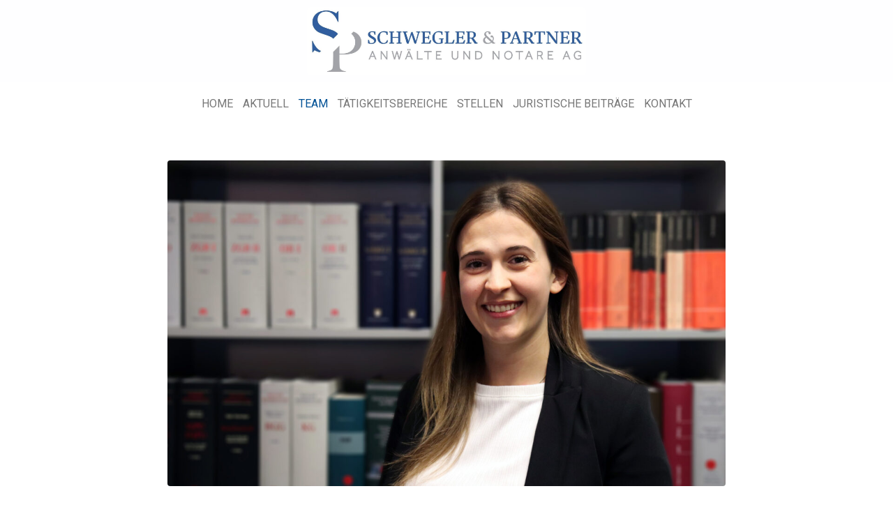

--- FILE ---
content_type: text/html; charset=UTF-8
request_url: https://anwaltspraxis.ch/valentina-srbakoski/
body_size: 14752
content:
<!DOCTYPE html PUBLIC "-//W3C//DTD XHTML 1.0 Transitional//DE" "http://www.w3.org/TR/xhtml1/DTD/xhtml1-transitional.dtd">
<html xmlns="http://www.w3.org/1999/xhtml" lang="de">
<head profile="http://gmpg.org/xfn/11">
   
	<!-- Global site tag (gtag.js) - Google Analytics -->
	<script async src="https://www.googletagmanager.com/gtag/js?id=UA-112436867-2"></script>
	<script>
		window.dataLayer = window.dataLayer || [];
		function gtag(){dataLayer.push(arguments);}
		gtag('js', new Date());

		gtag('config', 'UA-112436867-2');
		
		<!-- Google Tag Manager -->
		(function(w,d,s,l,i){w[l]=w[l]||[];w[l].push({'gtm.start':
		new Date().getTime(),event:'gtm.js'});var f=d.getElementsByTagName(s)[0],
		j=d.createElement(s),dl=l!='dataLayer'?'&l='+l:'';j.async=true;j.src=
		'https://www.googletagmanager.com/gtm.js?id='+i+dl;f.parentNode.insertBefore(j,f);
		})(window,document,'script','dataLayer','GTM-TXHQJRG');
		<!-- End Google Tag Manager -->
	</script>
    <meta charset="utf-8">
    <meta name="msvalidate.01" content="C1EA8E6432798B7834C0724F0D174402" />
    <meta name="viewport" content="width=device-width, initial-scale=1.0">
    <meta name="keywords" content="Anwalt, Notar, Menznau, Schwegler, Martin Schwegler">
    <!-- Description Meta Tag über Wordpress Plugin -->
	<meta http-equiv="Content-Type" content="text/html; charset=UTF-8" />
	<title>Schwegler &#038; Partner Anwälte und Notare AG</title>
	<link rel="stylesheet" href="https://anwaltspraxis.ch/wp-content/themes/anwaltspraxis2/style.css" type="text/css" media="screen" />
	<link rel="pingback" href="https://anwaltspraxis.ch/xmlrpc.php" />
    <link href="https://fonts.googleapis.com/css?family=Merriweather:900|Roboto" rel="stylesheet">
    <!-- Bilder -->
    <link rel="apple-touch-icon" sizes="180x180" href="/apple-touch-icon.png">
    <link rel="icon" type="image/png" sizes="32x32" href="/favicon-32x32.png">
    <link rel="icon" type="image/png" sizes="16x16" href="/favicon-16x16.png">
    <link rel="manifest" href="/manifest.json">
    <link rel="mask-icon" href="/safari-pinned-tab.svg" color="#5bbad5">
    <meta name="theme-color" content="#ffffff">
	<script src="https://code.jquery.com/jquery-1.11.0.min.js"></script>
    <script type="text/javascript">
        function toggle_visibility(id) {
            var e = document.getElementById(id);
            
            if(e.style.display == 'block') {
               //die verzögerung ist nötig da man sonst keine links öffnen kann
               var meinTimeout = setTimeout(function() {
                  e.style.display = 'none';
                }, 200);
               document.getElementById(id+'Content').blur();
            } else if(e.style.display == 'none') {
              e.style.display = 'block';
              document.getElementById(id+'Content').focus();
            }
        }
    </script>
	<meta name='robots' content='index, follow, max-image-preview:large, max-snippet:-1, max-video-preview:-1' />

	<!-- This site is optimized with the Yoast SEO plugin v23.8 - https://yoast.com/wordpress/plugins/seo/ -->
	<link rel="canonical" href="https://anwaltspraxis.ch/valentina-srbakoski/" />
	<meta property="og:locale" content="de_DE" />
	<meta property="og:type" content="article" />
	<meta property="og:title" content="Valentina Srbakoski - Schwegler &amp; Partner Anwälte und Notare AG" />
	<meta property="og:description" content="MLaw Valentina Srbakoski srbakoski@anwaltspraxis.ch Beruflicher Werdegang: 2025 Rechtsanwältin bei Schwegler &#038; Partner Anwälte und Notare AG 2024 Praktikum Bezirks- und Zwangsmassnahmengericht Kriens 2023 Rechtspraktikantin bei der Schwegler &#038; Partner Anwälte und Notare AG 2021 Aushilfe in einer Zürcher Anwaltskanzlei 2020/21 Rechtspraktikum in einer Schwyzer Anwaltskanzlei Aus- und Weiterbildung: 2025 Anwaltspatent des Kantons Luzern 2023 Master [&hellip;]" />
	<meta property="og:url" content="https://anwaltspraxis.ch/valentina-srbakoski/" />
	<meta property="og:site_name" content="Schwegler &amp; Partner Anwälte und Notare AG" />
	<meta property="article:published_time" content="2025-05-16T11:37:37+00:00" />
	<meta property="article:modified_time" content="2025-05-16T11:37:38+00:00" />
	<meta property="og:image" content="https://anwaltspraxis.ch/wp-content/uploads/2021/04/IMG_2585_b4-scaled-e1747395363525.jpg" />
	<meta property="og:image:width" content="2432" />
	<meta property="og:image:height" content="1497" />
	<meta property="og:image:type" content="image/jpeg" />
	<meta name="author" content="team" />
	<meta name="twitter:card" content="summary_large_image" />
	<meta name="twitter:label1" content="Verfasst von" />
	<meta name="twitter:data1" content="team" />
	<meta name="twitter:label2" content="Geschätzte Lesezeit" />
	<meta name="twitter:data2" content="1 Minute" />
	<script type="application/ld+json" class="yoast-schema-graph">{"@context":"https://schema.org","@graph":[{"@type":"Article","@id":"https://anwaltspraxis.ch/valentina-srbakoski/#article","isPartOf":{"@id":"https://anwaltspraxis.ch/valentina-srbakoski/"},"author":{"name":"team","@id":"https://anwaltspraxis.ch/#/schema/person/c797e2324cb4165303ca0aaf5a8a7293"},"headline":"Valentina Srbakoski","datePublished":"2025-05-16T11:37:37+00:00","dateModified":"2025-05-16T11:37:38+00:00","mainEntityOfPage":{"@id":"https://anwaltspraxis.ch/valentina-srbakoski/"},"wordCount":81,"commentCount":0,"publisher":{"@id":"https://anwaltspraxis.ch/#organization"},"image":{"@id":"https://anwaltspraxis.ch/valentina-srbakoski/#primaryimage"},"thumbnailUrl":"https://anwaltspraxis.ch/wp-content/uploads/2021/04/IMG_2585_b4-scaled-e1747395363525.jpg","articleSection":["Rechtsanwältin"],"inLanguage":"de","potentialAction":[{"@type":"CommentAction","name":"Comment","target":["https://anwaltspraxis.ch/valentina-srbakoski/#respond"]}]},{"@type":"WebPage","@id":"https://anwaltspraxis.ch/valentina-srbakoski/","url":"https://anwaltspraxis.ch/valentina-srbakoski/","name":"Valentina Srbakoski - Schwegler & Partner Anwälte und Notare AG","isPartOf":{"@id":"https://anwaltspraxis.ch/#website"},"primaryImageOfPage":{"@id":"https://anwaltspraxis.ch/valentina-srbakoski/#primaryimage"},"image":{"@id":"https://anwaltspraxis.ch/valentina-srbakoski/#primaryimage"},"thumbnailUrl":"https://anwaltspraxis.ch/wp-content/uploads/2021/04/IMG_2585_b4-scaled-e1747395363525.jpg","datePublished":"2025-05-16T11:37:37+00:00","dateModified":"2025-05-16T11:37:38+00:00","breadcrumb":{"@id":"https://anwaltspraxis.ch/valentina-srbakoski/#breadcrumb"},"inLanguage":"de","potentialAction":[{"@type":"ReadAction","target":["https://anwaltspraxis.ch/valentina-srbakoski/"]}]},{"@type":"ImageObject","inLanguage":"de","@id":"https://anwaltspraxis.ch/valentina-srbakoski/#primaryimage","url":"https://anwaltspraxis.ch/wp-content/uploads/2021/04/IMG_2585_b4-scaled-e1747395363525.jpg","contentUrl":"https://anwaltspraxis.ch/wp-content/uploads/2021/04/IMG_2585_b4-scaled-e1747395363525.jpg","width":2432,"height":1497},{"@type":"BreadcrumbList","@id":"https://anwaltspraxis.ch/valentina-srbakoski/#breadcrumb","itemListElement":[{"@type":"ListItem","position":1,"name":"Startseite","item":"https://anwaltspraxis.ch/"},{"@type":"ListItem","position":2,"name":"Valentina Srbakoski"}]},{"@type":"WebSite","@id":"https://anwaltspraxis.ch/#website","url":"https://anwaltspraxis.ch/","name":"Schwegler & Partner Anwälte und Notare AG","description":"","publisher":{"@id":"https://anwaltspraxis.ch/#organization"},"potentialAction":[{"@type":"SearchAction","target":{"@type":"EntryPoint","urlTemplate":"https://anwaltspraxis.ch/?s={search_term_string}"},"query-input":{"@type":"PropertyValueSpecification","valueRequired":true,"valueName":"search_term_string"}}],"inLanguage":"de"},{"@type":"Organization","@id":"https://anwaltspraxis.ch/#organization","name":"Schwegler & Partner Anwälte und Notare AG","url":"https://anwaltspraxis.ch/","logo":{"@type":"ImageObject","inLanguage":"de","@id":"https://anwaltspraxis.ch/#/schema/logo/image/","url":"https://anwaltspraxis.ch/wp-content/uploads/2019/07/Logo-SP-AG-e1564558223743.jpg","contentUrl":"https://anwaltspraxis.ch/wp-content/uploads/2019/07/Logo-SP-AG-e1564558223743.jpg","width":2432,"height":596,"caption":"Schwegler & Partner Anwälte und Notare AG"},"image":{"@id":"https://anwaltspraxis.ch/#/schema/logo/image/"}},{"@type":"Person","@id":"https://anwaltspraxis.ch/#/schema/person/c797e2324cb4165303ca0aaf5a8a7293","name":"team","image":{"@type":"ImageObject","inLanguage":"de","@id":"https://anwaltspraxis.ch/#/schema/person/image/","url":"https://secure.gravatar.com/avatar/4c787918434360053d0ab4c502c5b17d?s=96&d=mm&r=g","contentUrl":"https://secure.gravatar.com/avatar/4c787918434360053d0ab4c502c5b17d?s=96&d=mm&r=g","caption":"team"},"url":"https://anwaltspraxis.ch/author/team/"}]}</script>
	<!-- / Yoast SEO plugin. -->


<link rel="alternate" type="application/rss+xml" title="Schwegler &amp; Partner Anwälte und Notare AG &raquo; Valentina Srbakoski Kommentar-Feed" href="https://anwaltspraxis.ch/valentina-srbakoski/feed/" />
<script type="text/javascript">
/* <![CDATA[ */
window._wpemojiSettings = {"baseUrl":"https:\/\/s.w.org\/images\/core\/emoji\/15.0.3\/72x72\/","ext":".png","svgUrl":"https:\/\/s.w.org\/images\/core\/emoji\/15.0.3\/svg\/","svgExt":".svg","source":{"concatemoji":"https:\/\/anwaltspraxis.ch\/wp-includes\/js\/wp-emoji-release.min.js?ver=6.6.4"}};
/*! This file is auto-generated */
!function(i,n){var o,s,e;function c(e){try{var t={supportTests:e,timestamp:(new Date).valueOf()};sessionStorage.setItem(o,JSON.stringify(t))}catch(e){}}function p(e,t,n){e.clearRect(0,0,e.canvas.width,e.canvas.height),e.fillText(t,0,0);var t=new Uint32Array(e.getImageData(0,0,e.canvas.width,e.canvas.height).data),r=(e.clearRect(0,0,e.canvas.width,e.canvas.height),e.fillText(n,0,0),new Uint32Array(e.getImageData(0,0,e.canvas.width,e.canvas.height).data));return t.every(function(e,t){return e===r[t]})}function u(e,t,n){switch(t){case"flag":return n(e,"\ud83c\udff3\ufe0f\u200d\u26a7\ufe0f","\ud83c\udff3\ufe0f\u200b\u26a7\ufe0f")?!1:!n(e,"\ud83c\uddfa\ud83c\uddf3","\ud83c\uddfa\u200b\ud83c\uddf3")&&!n(e,"\ud83c\udff4\udb40\udc67\udb40\udc62\udb40\udc65\udb40\udc6e\udb40\udc67\udb40\udc7f","\ud83c\udff4\u200b\udb40\udc67\u200b\udb40\udc62\u200b\udb40\udc65\u200b\udb40\udc6e\u200b\udb40\udc67\u200b\udb40\udc7f");case"emoji":return!n(e,"\ud83d\udc26\u200d\u2b1b","\ud83d\udc26\u200b\u2b1b")}return!1}function f(e,t,n){var r="undefined"!=typeof WorkerGlobalScope&&self instanceof WorkerGlobalScope?new OffscreenCanvas(300,150):i.createElement("canvas"),a=r.getContext("2d",{willReadFrequently:!0}),o=(a.textBaseline="top",a.font="600 32px Arial",{});return e.forEach(function(e){o[e]=t(a,e,n)}),o}function t(e){var t=i.createElement("script");t.src=e,t.defer=!0,i.head.appendChild(t)}"undefined"!=typeof Promise&&(o="wpEmojiSettingsSupports",s=["flag","emoji"],n.supports={everything:!0,everythingExceptFlag:!0},e=new Promise(function(e){i.addEventListener("DOMContentLoaded",e,{once:!0})}),new Promise(function(t){var n=function(){try{var e=JSON.parse(sessionStorage.getItem(o));if("object"==typeof e&&"number"==typeof e.timestamp&&(new Date).valueOf()<e.timestamp+604800&&"object"==typeof e.supportTests)return e.supportTests}catch(e){}return null}();if(!n){if("undefined"!=typeof Worker&&"undefined"!=typeof OffscreenCanvas&&"undefined"!=typeof URL&&URL.createObjectURL&&"undefined"!=typeof Blob)try{var e="postMessage("+f.toString()+"("+[JSON.stringify(s),u.toString(),p.toString()].join(",")+"));",r=new Blob([e],{type:"text/javascript"}),a=new Worker(URL.createObjectURL(r),{name:"wpTestEmojiSupports"});return void(a.onmessage=function(e){c(n=e.data),a.terminate(),t(n)})}catch(e){}c(n=f(s,u,p))}t(n)}).then(function(e){for(var t in e)n.supports[t]=e[t],n.supports.everything=n.supports.everything&&n.supports[t],"flag"!==t&&(n.supports.everythingExceptFlag=n.supports.everythingExceptFlag&&n.supports[t]);n.supports.everythingExceptFlag=n.supports.everythingExceptFlag&&!n.supports.flag,n.DOMReady=!1,n.readyCallback=function(){n.DOMReady=!0}}).then(function(){return e}).then(function(){var e;n.supports.everything||(n.readyCallback(),(e=n.source||{}).concatemoji?t(e.concatemoji):e.wpemoji&&e.twemoji&&(t(e.twemoji),t(e.wpemoji)))}))}((window,document),window._wpemojiSettings);
/* ]]> */
</script>
<style id='wp-emoji-styles-inline-css' type='text/css'>

	img.wp-smiley, img.emoji {
		display: inline !important;
		border: none !important;
		box-shadow: none !important;
		height: 1em !important;
		width: 1em !important;
		margin: 0 0.07em !important;
		vertical-align: -0.1em !important;
		background: none !important;
		padding: 0 !important;
	}
</style>
<link rel='stylesheet' id='wp-block-library-css' href='https://anwaltspraxis.ch/wp-includes/css/dist/block-library/style.min.css?ver=6.6.4' type='text/css' media='all' />
<style id='classic-theme-styles-inline-css' type='text/css'>
/*! This file is auto-generated */
.wp-block-button__link{color:#fff;background-color:#32373c;border-radius:9999px;box-shadow:none;text-decoration:none;padding:calc(.667em + 2px) calc(1.333em + 2px);font-size:1.125em}.wp-block-file__button{background:#32373c;color:#fff;text-decoration:none}
</style>
<style id='global-styles-inline-css' type='text/css'>
:root{--wp--preset--aspect-ratio--square: 1;--wp--preset--aspect-ratio--4-3: 4/3;--wp--preset--aspect-ratio--3-4: 3/4;--wp--preset--aspect-ratio--3-2: 3/2;--wp--preset--aspect-ratio--2-3: 2/3;--wp--preset--aspect-ratio--16-9: 16/9;--wp--preset--aspect-ratio--9-16: 9/16;--wp--preset--color--black: #000000;--wp--preset--color--cyan-bluish-gray: #abb8c3;--wp--preset--color--white: #ffffff;--wp--preset--color--pale-pink: #f78da7;--wp--preset--color--vivid-red: #cf2e2e;--wp--preset--color--luminous-vivid-orange: #ff6900;--wp--preset--color--luminous-vivid-amber: #fcb900;--wp--preset--color--light-green-cyan: #7bdcb5;--wp--preset--color--vivid-green-cyan: #00d084;--wp--preset--color--pale-cyan-blue: #8ed1fc;--wp--preset--color--vivid-cyan-blue: #0693e3;--wp--preset--color--vivid-purple: #9b51e0;--wp--preset--gradient--vivid-cyan-blue-to-vivid-purple: linear-gradient(135deg,rgba(6,147,227,1) 0%,rgb(155,81,224) 100%);--wp--preset--gradient--light-green-cyan-to-vivid-green-cyan: linear-gradient(135deg,rgb(122,220,180) 0%,rgb(0,208,130) 100%);--wp--preset--gradient--luminous-vivid-amber-to-luminous-vivid-orange: linear-gradient(135deg,rgba(252,185,0,1) 0%,rgba(255,105,0,1) 100%);--wp--preset--gradient--luminous-vivid-orange-to-vivid-red: linear-gradient(135deg,rgba(255,105,0,1) 0%,rgb(207,46,46) 100%);--wp--preset--gradient--very-light-gray-to-cyan-bluish-gray: linear-gradient(135deg,rgb(238,238,238) 0%,rgb(169,184,195) 100%);--wp--preset--gradient--cool-to-warm-spectrum: linear-gradient(135deg,rgb(74,234,220) 0%,rgb(151,120,209) 20%,rgb(207,42,186) 40%,rgb(238,44,130) 60%,rgb(251,105,98) 80%,rgb(254,248,76) 100%);--wp--preset--gradient--blush-light-purple: linear-gradient(135deg,rgb(255,206,236) 0%,rgb(152,150,240) 100%);--wp--preset--gradient--blush-bordeaux: linear-gradient(135deg,rgb(254,205,165) 0%,rgb(254,45,45) 50%,rgb(107,0,62) 100%);--wp--preset--gradient--luminous-dusk: linear-gradient(135deg,rgb(255,203,112) 0%,rgb(199,81,192) 50%,rgb(65,88,208) 100%);--wp--preset--gradient--pale-ocean: linear-gradient(135deg,rgb(255,245,203) 0%,rgb(182,227,212) 50%,rgb(51,167,181) 100%);--wp--preset--gradient--electric-grass: linear-gradient(135deg,rgb(202,248,128) 0%,rgb(113,206,126) 100%);--wp--preset--gradient--midnight: linear-gradient(135deg,rgb(2,3,129) 0%,rgb(40,116,252) 100%);--wp--preset--font-size--small: 13px;--wp--preset--font-size--medium: 20px;--wp--preset--font-size--large: 36px;--wp--preset--font-size--x-large: 42px;--wp--preset--spacing--20: 0.44rem;--wp--preset--spacing--30: 0.67rem;--wp--preset--spacing--40: 1rem;--wp--preset--spacing--50: 1.5rem;--wp--preset--spacing--60: 2.25rem;--wp--preset--spacing--70: 3.38rem;--wp--preset--spacing--80: 5.06rem;--wp--preset--shadow--natural: 6px 6px 9px rgba(0, 0, 0, 0.2);--wp--preset--shadow--deep: 12px 12px 50px rgba(0, 0, 0, 0.4);--wp--preset--shadow--sharp: 6px 6px 0px rgba(0, 0, 0, 0.2);--wp--preset--shadow--outlined: 6px 6px 0px -3px rgba(255, 255, 255, 1), 6px 6px rgba(0, 0, 0, 1);--wp--preset--shadow--crisp: 6px 6px 0px rgba(0, 0, 0, 1);}:where(.is-layout-flex){gap: 0.5em;}:where(.is-layout-grid){gap: 0.5em;}body .is-layout-flex{display: flex;}.is-layout-flex{flex-wrap: wrap;align-items: center;}.is-layout-flex > :is(*, div){margin: 0;}body .is-layout-grid{display: grid;}.is-layout-grid > :is(*, div){margin: 0;}:where(.wp-block-columns.is-layout-flex){gap: 2em;}:where(.wp-block-columns.is-layout-grid){gap: 2em;}:where(.wp-block-post-template.is-layout-flex){gap: 1.25em;}:where(.wp-block-post-template.is-layout-grid){gap: 1.25em;}.has-black-color{color: var(--wp--preset--color--black) !important;}.has-cyan-bluish-gray-color{color: var(--wp--preset--color--cyan-bluish-gray) !important;}.has-white-color{color: var(--wp--preset--color--white) !important;}.has-pale-pink-color{color: var(--wp--preset--color--pale-pink) !important;}.has-vivid-red-color{color: var(--wp--preset--color--vivid-red) !important;}.has-luminous-vivid-orange-color{color: var(--wp--preset--color--luminous-vivid-orange) !important;}.has-luminous-vivid-amber-color{color: var(--wp--preset--color--luminous-vivid-amber) !important;}.has-light-green-cyan-color{color: var(--wp--preset--color--light-green-cyan) !important;}.has-vivid-green-cyan-color{color: var(--wp--preset--color--vivid-green-cyan) !important;}.has-pale-cyan-blue-color{color: var(--wp--preset--color--pale-cyan-blue) !important;}.has-vivid-cyan-blue-color{color: var(--wp--preset--color--vivid-cyan-blue) !important;}.has-vivid-purple-color{color: var(--wp--preset--color--vivid-purple) !important;}.has-black-background-color{background-color: var(--wp--preset--color--black) !important;}.has-cyan-bluish-gray-background-color{background-color: var(--wp--preset--color--cyan-bluish-gray) !important;}.has-white-background-color{background-color: var(--wp--preset--color--white) !important;}.has-pale-pink-background-color{background-color: var(--wp--preset--color--pale-pink) !important;}.has-vivid-red-background-color{background-color: var(--wp--preset--color--vivid-red) !important;}.has-luminous-vivid-orange-background-color{background-color: var(--wp--preset--color--luminous-vivid-orange) !important;}.has-luminous-vivid-amber-background-color{background-color: var(--wp--preset--color--luminous-vivid-amber) !important;}.has-light-green-cyan-background-color{background-color: var(--wp--preset--color--light-green-cyan) !important;}.has-vivid-green-cyan-background-color{background-color: var(--wp--preset--color--vivid-green-cyan) !important;}.has-pale-cyan-blue-background-color{background-color: var(--wp--preset--color--pale-cyan-blue) !important;}.has-vivid-cyan-blue-background-color{background-color: var(--wp--preset--color--vivid-cyan-blue) !important;}.has-vivid-purple-background-color{background-color: var(--wp--preset--color--vivid-purple) !important;}.has-black-border-color{border-color: var(--wp--preset--color--black) !important;}.has-cyan-bluish-gray-border-color{border-color: var(--wp--preset--color--cyan-bluish-gray) !important;}.has-white-border-color{border-color: var(--wp--preset--color--white) !important;}.has-pale-pink-border-color{border-color: var(--wp--preset--color--pale-pink) !important;}.has-vivid-red-border-color{border-color: var(--wp--preset--color--vivid-red) !important;}.has-luminous-vivid-orange-border-color{border-color: var(--wp--preset--color--luminous-vivid-orange) !important;}.has-luminous-vivid-amber-border-color{border-color: var(--wp--preset--color--luminous-vivid-amber) !important;}.has-light-green-cyan-border-color{border-color: var(--wp--preset--color--light-green-cyan) !important;}.has-vivid-green-cyan-border-color{border-color: var(--wp--preset--color--vivid-green-cyan) !important;}.has-pale-cyan-blue-border-color{border-color: var(--wp--preset--color--pale-cyan-blue) !important;}.has-vivid-cyan-blue-border-color{border-color: var(--wp--preset--color--vivid-cyan-blue) !important;}.has-vivid-purple-border-color{border-color: var(--wp--preset--color--vivid-purple) !important;}.has-vivid-cyan-blue-to-vivid-purple-gradient-background{background: var(--wp--preset--gradient--vivid-cyan-blue-to-vivid-purple) !important;}.has-light-green-cyan-to-vivid-green-cyan-gradient-background{background: var(--wp--preset--gradient--light-green-cyan-to-vivid-green-cyan) !important;}.has-luminous-vivid-amber-to-luminous-vivid-orange-gradient-background{background: var(--wp--preset--gradient--luminous-vivid-amber-to-luminous-vivid-orange) !important;}.has-luminous-vivid-orange-to-vivid-red-gradient-background{background: var(--wp--preset--gradient--luminous-vivid-orange-to-vivid-red) !important;}.has-very-light-gray-to-cyan-bluish-gray-gradient-background{background: var(--wp--preset--gradient--very-light-gray-to-cyan-bluish-gray) !important;}.has-cool-to-warm-spectrum-gradient-background{background: var(--wp--preset--gradient--cool-to-warm-spectrum) !important;}.has-blush-light-purple-gradient-background{background: var(--wp--preset--gradient--blush-light-purple) !important;}.has-blush-bordeaux-gradient-background{background: var(--wp--preset--gradient--blush-bordeaux) !important;}.has-luminous-dusk-gradient-background{background: var(--wp--preset--gradient--luminous-dusk) !important;}.has-pale-ocean-gradient-background{background: var(--wp--preset--gradient--pale-ocean) !important;}.has-electric-grass-gradient-background{background: var(--wp--preset--gradient--electric-grass) !important;}.has-midnight-gradient-background{background: var(--wp--preset--gradient--midnight) !important;}.has-small-font-size{font-size: var(--wp--preset--font-size--small) !important;}.has-medium-font-size{font-size: var(--wp--preset--font-size--medium) !important;}.has-large-font-size{font-size: var(--wp--preset--font-size--large) !important;}.has-x-large-font-size{font-size: var(--wp--preset--font-size--x-large) !important;}
:where(.wp-block-post-template.is-layout-flex){gap: 1.25em;}:where(.wp-block-post-template.is-layout-grid){gap: 1.25em;}
:where(.wp-block-columns.is-layout-flex){gap: 2em;}:where(.wp-block-columns.is-layout-grid){gap: 2em;}
:root :where(.wp-block-pullquote){font-size: 1.5em;line-height: 1.6;}
</style>
<style id='responsive-menu-inline-css' type='text/css'>
/** This file is major component of this plugin so please don't try to edit here. */
#rmp_menu_trigger-1627 {
  width: 55px;
  height: 55px;
  position: fixed;
  top: 22px;
  border-radius: 5px;
  display: none;
  text-decoration: none;
  right: 1%;
  background: transparent;
  transition: transform 0.5s, background-color 0.5s;
}
#rmp_menu_trigger-1627 .rmp-trigger-box {
  width: 25px;
  color: #ffffff;
}
#rmp_menu_trigger-1627 .rmp-trigger-icon-active, #rmp_menu_trigger-1627 .rmp-trigger-text-open {
  display: none;
}
#rmp_menu_trigger-1627.is-active .rmp-trigger-icon-active, #rmp_menu_trigger-1627.is-active .rmp-trigger-text-open {
  display: inline;
}
#rmp_menu_trigger-1627.is-active .rmp-trigger-icon-inactive, #rmp_menu_trigger-1627.is-active .rmp-trigger-text {
  display: none;
}
#rmp_menu_trigger-1627 .rmp-trigger-label {
  color: #ffffff;
  pointer-events: none;
  line-height: 13px;
  font-family: inherit;
  font-size: 14px;
  display: inline;
  text-transform: inherit;
}
#rmp_menu_trigger-1627 .rmp-trigger-label.rmp-trigger-label-top {
  display: block;
  margin-bottom: 12px;
}
#rmp_menu_trigger-1627 .rmp-trigger-label.rmp-trigger-label-bottom {
  display: block;
  margin-top: 12px;
}
#rmp_menu_trigger-1627 .responsive-menu-pro-inner {
  display: block;
}
#rmp_menu_trigger-1627 .rmp-trigger-icon-inactive .rmp-font-icon {
  color: #025296;
}
#rmp_menu_trigger-1627 .responsive-menu-pro-inner, #rmp_menu_trigger-1627 .responsive-menu-pro-inner::before, #rmp_menu_trigger-1627 .responsive-menu-pro-inner::after {
  width: 25px;
  height: 3px;
  background-color: #025296;
  border-radius: 4px;
  position: absolute;
}
#rmp_menu_trigger-1627 .rmp-trigger-icon-active .rmp-font-icon {
  color: #025296;
}
#rmp_menu_trigger-1627.is-active .responsive-menu-pro-inner, #rmp_menu_trigger-1627.is-active .responsive-menu-pro-inner::before, #rmp_menu_trigger-1627.is-active .responsive-menu-pro-inner::after {
  background-color: #025296;
}
#rmp_menu_trigger-1627:hover .rmp-trigger-icon-inactive .rmp-font-icon {
  color: #025296;
}
#rmp_menu_trigger-1627:not(.is-active):hover .responsive-menu-pro-inner, #rmp_menu_trigger-1627:not(.is-active):hover .responsive-menu-pro-inner::before, #rmp_menu_trigger-1627:not(.is-active):hover .responsive-menu-pro-inner::after {
  background-color: #025296;
}
#rmp_menu_trigger-1627 .responsive-menu-pro-inner::before {
  top: 10px;
}
#rmp_menu_trigger-1627 .responsive-menu-pro-inner::after {
  bottom: 10px;
}
#rmp_menu_trigger-1627.is-active .responsive-menu-pro-inner::after {
  bottom: 0;
}
/* Hamburger menu styling */
@media screen and (max-width: 720px) {
  /** Menu Title Style */
  /** Menu Additional Content Style */
  #rmp_menu_trigger-1627 {
    display: block;
  }
  #rmp-container-1627 {
    position: fixed;
    top: 0;
    margin: 0;
    transition: transform 0.5s;
    overflow: auto;
    display: block;
    width: 75%;
    background-color: #025296;
    background-image: url("");
    height: 100%;
    left: 0;
    padding-top: 0px;
    padding-left: 0px;
    padding-bottom: 0px;
    padding-right: 0px;
  }
  #rmp-menu-wrap-1627 {
    padding-top: 0px;
    padding-left: 0px;
    padding-bottom: 0px;
    padding-right: 0px;
    background-color: #025296;
  }
  #rmp-menu-wrap-1627 .rmp-menu, #rmp-menu-wrap-1627 .rmp-submenu {
    width: 100%;
    box-sizing: border-box;
    margin: 0;
    padding: 0;
  }
  #rmp-menu-wrap-1627 .rmp-submenu-depth-1 .rmp-menu-item-link {
    padding-left: 10%;
  }
  #rmp-menu-wrap-1627 .rmp-submenu-depth-2 .rmp-menu-item-link {
    padding-left: 15%;
  }
  #rmp-menu-wrap-1627 .rmp-submenu-depth-3 .rmp-menu-item-link {
    padding-left: 20%;
  }
  #rmp-menu-wrap-1627 .rmp-submenu-depth-4 .rmp-menu-item-link {
    padding-left: 25%;
  }
  #rmp-menu-wrap-1627 .rmp-submenu.rmp-submenu-open {
    display: block;
  }
  #rmp-menu-wrap-1627 .rmp-menu-item {
    width: 100%;
    list-style: none;
    margin: 0;
  }
  #rmp-menu-wrap-1627 .rmp-menu-item-link {
    height: 40px;
    line-height: 40px;
    font-size: 13px;
    border-bottom: 1px solid #212121;
    font-family: inherit;
    color: #ffffff;
    text-align: left;
    background-color: #212121;
    font-weight: normal;
    letter-spacing: 0px;
    display: block;
    box-sizing: border-box;
    width: 100%;
    text-decoration: none;
    position: relative;
    overflow: hidden;
    transition: background-color 0.5s, border-color 0.5s, 0.5s;
    padding: 0 5%;
    padding-right: 50px;
  }
  #rmp-menu-wrap-1627 .rmp-menu-item-link:after, #rmp-menu-wrap-1627 .rmp-menu-item-link:before {
    display: none;
  }
  #rmp-menu-wrap-1627 .rmp-menu-item-link:hover, #rmp-menu-wrap-1627 .rmp-menu-item-link:focus {
    color: #ffffff;
    border-color: #212121;
    background-color: #3f3f3f;
  }
  #rmp-menu-wrap-1627 .rmp-menu-item-link:focus {
    outline: none;
    border-color: unset;
    box-shadow: unset;
  }
  #rmp-menu-wrap-1627 .rmp-menu-item-link .rmp-font-icon {
    height: 40px;
    line-height: 40px;
    margin-right: 10px;
    font-size: 13px;
  }
  #rmp-menu-wrap-1627 .rmp-menu-current-item .rmp-menu-item-link {
    color: #ffffff;
    border-color: #212121;
    background-color: #212121;
  }
  #rmp-menu-wrap-1627 .rmp-menu-current-item .rmp-menu-item-link:hover, #rmp-menu-wrap-1627 .rmp-menu-current-item .rmp-menu-item-link:focus {
    color: #ffffff;
    border-color: #3f3f3f;
    background-color: #3f3f3f;
  }
  #rmp-menu-wrap-1627 .rmp-menu-subarrow {
    position: absolute;
    top: 0;
    bottom: 0;
    text-align: center;
    overflow: hidden;
    background-size: cover;
    overflow: hidden;
    right: 0;
    border-left-style: solid;
    border-left-color: #212121;
    border-left-width: 1px;
    height: 40px;
    width: 40px;
    color: #ffffff;
    background-color: #212121;
  }
  #rmp-menu-wrap-1627 .rmp-menu-subarrow svg {
    fill: #ffffff;
  }
  #rmp-menu-wrap-1627 .rmp-menu-subarrow:hover {
    color: #ffffff;
    border-color: #3f3f3f;
    background-color: #3f3f3f;
  }
  #rmp-menu-wrap-1627 .rmp-menu-subarrow:hover svg {
    fill: #ffffff;
  }
  #rmp-menu-wrap-1627 .rmp-menu-subarrow .rmp-font-icon {
    margin-right: unset;
  }
  #rmp-menu-wrap-1627 .rmp-menu-subarrow * {
    vertical-align: middle;
    line-height: 40px;
  }
  #rmp-menu-wrap-1627 .rmp-menu-subarrow-active {
    display: block;
    background-size: cover;
    color: #ffffff;
    border-color: #212121;
    background-color: #212121;
  }
  #rmp-menu-wrap-1627 .rmp-menu-subarrow-active svg {
    fill: #ffffff;
  }
  #rmp-menu-wrap-1627 .rmp-menu-subarrow-active:hover {
    color: #ffffff;
    border-color: #3f3f3f;
    background-color: #3f3f3f;
  }
  #rmp-menu-wrap-1627 .rmp-menu-subarrow-active:hover svg {
    fill: #ffffff;
  }
  #rmp-menu-wrap-1627 .rmp-submenu {
    display: none;
  }
  #rmp-menu-wrap-1627 .rmp-submenu .rmp-menu-item-link {
    height: 40px;
    line-height: 40px;
    letter-spacing: 0px;
    font-size: 13px;
    border-bottom: 1px solid #212121;
    font-family: inherit;
    font-weight: normal;
    color: #ffffff;
    text-align: left;
    background-color: #212121;
  }
  #rmp-menu-wrap-1627 .rmp-submenu .rmp-menu-item-link:hover, #rmp-menu-wrap-1627 .rmp-submenu .rmp-menu-item-link:focus {
    color: #ffffff;
    border-color: #212121;
    background-color: #3f3f3f;
  }
  #rmp-menu-wrap-1627 .rmp-submenu .rmp-menu-current-item .rmp-menu-item-link {
    color: #ffffff;
    border-color: #212121;
    background-color: #212121;
  }
  #rmp-menu-wrap-1627 .rmp-submenu .rmp-menu-current-item .rmp-menu-item-link:hover, #rmp-menu-wrap-1627 .rmp-submenu .rmp-menu-current-item .rmp-menu-item-link:focus {
    color: #ffffff;
    border-color: #3f3f3f;
    background-color: #3f3f3f;
  }
  #rmp-menu-wrap-1627 .rmp-submenu .rmp-menu-subarrow {
    right: 0;
    border-right: unset;
    border-left-style: solid;
    border-left-color: #1d4354;
    border-left-width: 0px;
    height: 39px;
    line-height: 39px;
    width: 40px;
    color: #fff;
    background-color: inherit;
  }
  #rmp-menu-wrap-1627 .rmp-submenu .rmp-menu-subarrow:hover {
    color: #fff;
    border-color: #3f3f3f;
    background-color: inherit;
  }
  #rmp-menu-wrap-1627 .rmp-submenu .rmp-menu-subarrow-active {
    color: #fff;
    border-color: #1d4354;
    background-color: inherit;
  }
  #rmp-menu-wrap-1627 .rmp-submenu .rmp-menu-subarrow-active:hover {
    color: #fff;
    border-color: #3f3f3f;
    background-color: inherit;
  }
  #rmp-menu-wrap-1627 .rmp-menu-item-description {
    margin: 0;
    padding: 5px 5%;
    opacity: 0.8;
    color: #ffffff;
  }
  #rmp-search-box-1627 {
    display: block;
    padding-top: 0px;
    padding-left: 5%;
    padding-bottom: 0px;
    padding-right: 5%;
  }
  #rmp-search-box-1627 .rmp-search-form {
    margin: 0;
  }
  #rmp-search-box-1627 .rmp-search-box {
    background: #ffffff;
    border: 1px solid #dadada;
    color: #333333;
    width: 100%;
    padding: 0 5%;
    border-radius: 30px;
    height: 45px;
    -webkit-appearance: none;
  }
  #rmp-search-box-1627 .rmp-search-box::placeholder {
    color: #c7c7cd;
  }
  #rmp-search-box-1627 .rmp-search-box:focus {
    background-color: #ffffff;
    outline: 2px solid #dadada;
    color: #333333;
  }
  #rmp-menu-title-1627 {
    background-color: #212121;
    color: #ffffff;
    text-align: left;
    font-size: 13px;
    padding-top: 10%;
    padding-left: 5%;
    padding-bottom: 0%;
    padding-right: 5%;
    font-weight: 400;
    transition: background-color 0.5s, border-color 0.5s, color 0.5s;
  }
  #rmp-menu-title-1627:hover {
    background-color: #212121;
    color: #ffffff;
  }
  #rmp-menu-title-1627 > .rmp-menu-title-link {
    color: #ffffff;
    width: 100%;
    background-color: unset;
    text-decoration: none;
  }
  #rmp-menu-title-1627 > .rmp-menu-title-link:hover {
    color: #ffffff;
  }
  #rmp-menu-title-1627 .rmp-font-icon {
    font-size: 13px;
  }
  #rmp-menu-additional-content-1627 {
    padding-top: 0px;
    padding-left: 5%;
    padding-bottom: 0px;
    padding-right: 5%;
    color: #ffffff;
    text-align: center;
    font-size: 16px;
  }
}
/**
This file contents common styling of menus.
*/
.rmp-container {
  display: none;
  visibility: visible;
  padding: 0px 0px 0px 0px;
  z-index: 99998;
  transition: all 0.3s;
  /** Scrolling bar in menu setting box **/
}
.rmp-container.rmp-fade-top, .rmp-container.rmp-fade-left, .rmp-container.rmp-fade-right, .rmp-container.rmp-fade-bottom {
  display: none;
}
.rmp-container.rmp-slide-left, .rmp-container.rmp-push-left {
  transform: translateX(-100%);
  -ms-transform: translateX(-100%);
  -webkit-transform: translateX(-100%);
  -moz-transform: translateX(-100%);
}
.rmp-container.rmp-slide-left.rmp-menu-open, .rmp-container.rmp-push-left.rmp-menu-open {
  transform: translateX(0);
  -ms-transform: translateX(0);
  -webkit-transform: translateX(0);
  -moz-transform: translateX(0);
}
.rmp-container.rmp-slide-right, .rmp-container.rmp-push-right {
  transform: translateX(100%);
  -ms-transform: translateX(100%);
  -webkit-transform: translateX(100%);
  -moz-transform: translateX(100%);
}
.rmp-container.rmp-slide-right.rmp-menu-open, .rmp-container.rmp-push-right.rmp-menu-open {
  transform: translateX(0);
  -ms-transform: translateX(0);
  -webkit-transform: translateX(0);
  -moz-transform: translateX(0);
}
.rmp-container.rmp-slide-top, .rmp-container.rmp-push-top {
  transform: translateY(-100%);
  -ms-transform: translateY(-100%);
  -webkit-transform: translateY(-100%);
  -moz-transform: translateY(-100%);
}
.rmp-container.rmp-slide-top.rmp-menu-open, .rmp-container.rmp-push-top.rmp-menu-open {
  transform: translateY(0);
  -ms-transform: translateY(0);
  -webkit-transform: translateY(0);
  -moz-transform: translateY(0);
}
.rmp-container.rmp-slide-bottom, .rmp-container.rmp-push-bottom {
  transform: translateY(100%);
  -ms-transform: translateY(100%);
  -webkit-transform: translateY(100%);
  -moz-transform: translateY(100%);
}
.rmp-container.rmp-slide-bottom.rmp-menu-open, .rmp-container.rmp-push-bottom.rmp-menu-open {
  transform: translateX(0);
  -ms-transform: translateX(0);
  -webkit-transform: translateX(0);
  -moz-transform: translateX(0);
}
.rmp-container::-webkit-scrollbar {
  width: 0px;
}
.rmp-container ::-webkit-scrollbar-track {
  box-shadow: inset 0 0 5px transparent;
}
.rmp-container ::-webkit-scrollbar-thumb {
  background: transparent;
}
.rmp-container ::-webkit-scrollbar-thumb:hover {
  background: transparent;
}
.rmp-container .rmp-menu-wrap .rmp-menu {
  transition: none;
  border-radius: 0;
  box-shadow: none;
  background: none;
  border: 0;
  bottom: auto;
  box-sizing: border-box;
  clip: auto;
  color: #666;
  display: block;
  float: none;
  font-family: inherit;
  font-size: 14px;
  height: auto;
  left: auto;
  line-height: 1.7;
  list-style-type: none;
  margin: 0;
  min-height: auto;
  max-height: none;
  opacity: 1;
  outline: none;
  overflow: visible;
  padding: 0;
  position: relative;
  pointer-events: auto;
  right: auto;
  text-align: left;
  text-decoration: none;
  text-indent: 0;
  text-transform: none;
  transform: none;
  top: auto;
  visibility: inherit;
  width: auto;
  word-wrap: break-word;
  white-space: normal;
}
.rmp-container .rmp-menu-additional-content {
  display: block;
  word-break: break-word;
}
.rmp-container .rmp-menu-title {
  display: flex;
  flex-direction: column;
}
.rmp-container .rmp-menu-title .rmp-menu-title-image {
  max-width: 100%;
  margin-bottom: 15px;
  display: block;
  margin: auto;
  margin-bottom: 15px;
}
button.rmp_menu_trigger {
  z-index: 999999;
  overflow: hidden;
  outline: none;
  border: 0;
  display: none;
  margin: 0;
  transition: transform 0.5s, background-color 0.5s;
  padding: 0;
}
button.rmp_menu_trigger .responsive-menu-pro-inner::before, button.rmp_menu_trigger .responsive-menu-pro-inner::after {
  content: "";
  display: block;
}
button.rmp_menu_trigger .responsive-menu-pro-inner::before {
  top: 10px;
}
button.rmp_menu_trigger .responsive-menu-pro-inner::after {
  bottom: 10px;
}
button.rmp_menu_trigger .rmp-trigger-box {
  width: 40px;
  display: inline-block;
  position: relative;
  pointer-events: none;
  vertical-align: super;
}
/*  Menu Trigger Boring Animation */
.rmp-menu-trigger-boring .responsive-menu-pro-inner {
  transition-property: none;
}
.rmp-menu-trigger-boring .responsive-menu-pro-inner::after, .rmp-menu-trigger-boring .responsive-menu-pro-inner::before {
  transition-property: none;
}
.rmp-menu-trigger-boring.is-active .responsive-menu-pro-inner {
  transform: rotate(45deg);
}
.rmp-menu-trigger-boring.is-active .responsive-menu-pro-inner:before {
  top: 0;
  opacity: 0;
}
.rmp-menu-trigger-boring.is-active .responsive-menu-pro-inner:after {
  bottom: 0;
  transform: rotate(-90deg);
}

</style>
<link rel='stylesheet' id='dashicons-css' href='https://anwaltspraxis.ch/wp-includes/css/dashicons.min.css?ver=6.6.4' type='text/css' media='all' />
<script type="text/javascript" src="https://anwaltspraxis.ch/wp-includes/js/jquery/jquery.min.js?ver=3.7.1" id="jquery-core-js"></script>
<script type="text/javascript" src="https://anwaltspraxis.ch/wp-includes/js/jquery/jquery-migrate.min.js?ver=3.4.1" id="jquery-migrate-js"></script>
<script type="text/javascript" id="rmp_menu_scripts-js-extra">
/* <![CDATA[ */
var rmp_menu = {"ajaxURL":"https:\/\/anwaltspraxis.ch\/wp-admin\/admin-ajax.php","wp_nonce":"9d2fae792e","menu":[{"menu_theme":"Default","theme_type":"default","theme_location_menu":"0","submenu_submenu_arrow_width":"40","submenu_submenu_arrow_width_unit":"px","submenu_submenu_arrow_height":"39","submenu_submenu_arrow_height_unit":"px","submenu_arrow_position":"right","submenu_sub_arrow_background_colour":"","submenu_sub_arrow_background_hover_colour":"","submenu_sub_arrow_background_colour_active":"","submenu_sub_arrow_background_hover_colour_active":"","submenu_sub_arrow_border_width":"","submenu_sub_arrow_border_width_unit":"px","submenu_sub_arrow_border_colour":"#1d4354","submenu_sub_arrow_border_hover_colour":"#3f3f3f","submenu_sub_arrow_border_colour_active":"#1d4354","submenu_sub_arrow_border_hover_colour_active":"#3f3f3f","submenu_sub_arrow_shape_colour":"#fff","submenu_sub_arrow_shape_hover_colour":"#fff","submenu_sub_arrow_shape_colour_active":"#fff","submenu_sub_arrow_shape_hover_colour_active":"#fff","use_header_bar":"off","header_bar_items_order":{"logo":"off","title":"on","additional content":"off","menu":"on","search":"off"},"header_bar_title":"Responsive Menu","header_bar_html_content":"","header_bar_logo":"","header_bar_logo_link":"","header_bar_logo_width":"","header_bar_logo_width_unit":"%","header_bar_logo_height":"","header_bar_logo_height_unit":"px","header_bar_height":"80","header_bar_height_unit":"px","header_bar_padding":{"top":"0px","right":"5%","bottom":"0px","left":"5%"},"header_bar_font":"","header_bar_font_size":"14","header_bar_font_size_unit":"px","header_bar_text_color":"#ffffff","header_bar_background_color":"#1d4354","header_bar_breakpoint":"8000","header_bar_position_type":"fixed","header_bar_adjust_page":"on","header_bar_scroll_enable":"off","header_bar_scroll_background_color":"#36bdf6","mobile_breakpoint":"600","tablet_breakpoint":"720","transition_speed":"0.5","sub_menu_speed":"0.2","show_menu_on_page_load":"off","menu_disable_scrolling":"off","menu_overlay":"off","menu_overlay_colour":"rgba(0,0,0,0.7)","desktop_menu_width":"","desktop_menu_width_unit":"%","desktop_menu_positioning":"absolute","desktop_menu_side":"left","desktop_menu_to_hide":"","use_current_theme_location":"off","mega_menu":{"225":"off","227":"off","229":"off","228":"off","226":"off"},"desktop_submenu_open_animation":"none","desktop_submenu_open_animation_speed":"100ms","desktop_submenu_open_on_click":"off","desktop_menu_hide_and_show":"off","menu_name":"Default Menu","menu_to_use":"hauptnavigation","different_menu_for_mobile":"off","menu_to_use_in_mobile":"main-menu","use_mobile_menu":"on","use_tablet_menu":"on","use_desktop_menu":"off","menu_display_on":"all-pages","menu_to_hide":"","submenu_descriptions_on":"off","custom_walker":"","menu_background_colour":"#025296","menu_depth":"5","smooth_scroll_on":"off","smooth_scroll_speed":"500","menu_font_icons":{"id":["225"],"icon":[""]},"menu_links_height":"40","menu_links_height_unit":"px","menu_links_line_height":"40","menu_links_line_height_unit":"px","menu_depth_0":"5","menu_depth_0_unit":"%","menu_font_size":"13","menu_font_size_unit":"px","menu_font":"","menu_font_weight":"normal","menu_text_alignment":"left","menu_text_letter_spacing":"","menu_word_wrap":"off","menu_link_colour":"#ffffff","menu_link_hover_colour":"#ffffff","menu_current_link_colour":"#ffffff","menu_current_link_hover_colour":"#ffffff","menu_item_background_colour":"#212121","menu_item_background_hover_colour":"#3f3f3f","menu_current_item_background_colour":"#212121","menu_current_item_background_hover_colour":"#3f3f3f","menu_border_width":"1","menu_border_width_unit":"px","menu_item_border_colour":"#212121","menu_item_border_colour_hover":"#212121","menu_current_item_border_colour":"#212121","menu_current_item_border_hover_colour":"#3f3f3f","submenu_links_height":"40","submenu_links_height_unit":"px","submenu_links_line_height":"40","submenu_links_line_height_unit":"px","menu_depth_side":"left","menu_depth_1":"10","menu_depth_1_unit":"%","menu_depth_2":"15","menu_depth_2_unit":"%","menu_depth_3":"20","menu_depth_3_unit":"%","menu_depth_4":"25","menu_depth_4_unit":"%","submenu_item_background_colour":"#212121","submenu_item_background_hover_colour":"#3f3f3f","submenu_current_item_background_colour":"#212121","submenu_current_item_background_hover_colour":"#3f3f3f","submenu_border_width":"1","submenu_border_width_unit":"px","submenu_item_border_colour":"#212121","submenu_item_border_colour_hover":"#212121","submenu_current_item_border_colour":"#212121","submenu_current_item_border_hover_colour":"#3f3f3f","submenu_font_size":"13","submenu_font_size_unit":"px","submenu_font":"","submenu_font_weight":"normal","submenu_text_letter_spacing":"","submenu_text_alignment":"left","submenu_link_colour":"#ffffff","submenu_link_hover_colour":"#ffffff","submenu_current_link_colour":"#ffffff","submenu_current_link_hover_colour":"#ffffff","inactive_arrow_shape":"\u25bc","active_arrow_shape":"\u25b2","inactive_arrow_font_icon":"","active_arrow_font_icon":"","inactive_arrow_image":"","active_arrow_image":"","submenu_arrow_width":"40","submenu_arrow_width_unit":"px","submenu_arrow_height":"40","submenu_arrow_height_unit":"px","arrow_position":"right","menu_sub_arrow_shape_colour":"#ffffff","menu_sub_arrow_shape_hover_colour":"#ffffff","menu_sub_arrow_shape_colour_active":"#ffffff","menu_sub_arrow_shape_hover_colour_active":"#ffffff","menu_sub_arrow_border_width":"1","menu_sub_arrow_border_width_unit":"px","menu_sub_arrow_border_colour":"#212121","menu_sub_arrow_border_hover_colour":"#3f3f3f","menu_sub_arrow_border_colour_active":"#212121","menu_sub_arrow_border_hover_colour_active":"#3f3f3f","menu_sub_arrow_background_colour":"#212121","menu_sub_arrow_background_hover_colour":"#3f3f3f","menu_sub_arrow_background_colour_active":"#212121","menu_sub_arrow_background_hover_colour_active":"#3f3f3f","fade_submenus":"off","fade_submenus_side":"left","fade_submenus_delay":"100","fade_submenus_speed":"500","use_slide_effect":"off","slide_effect_back_to_text":"Back","accordion_animation":"off","auto_expand_all_submenus":"off","auto_expand_current_submenus":"off","menu_item_click_to_trigger_submenu":"off","button_width":"55","button_width_unit":"px","button_height":"55","button_height_unit":"px","button_background_colour":"#025296","button_background_colour_hover":"#025296","button_background_colour_active":"#025296","toggle_button_border_radius":"5","button_transparent_background":"on","button_left_or_right":"right","button_position_type":"fixed","button_distance_from_side":"1","button_distance_from_side_unit":"%","button_top":"22","button_top_unit":"px","button_push_with_animation":"off","button_click_animation":"boring","button_line_margin":"5","button_line_margin_unit":"px","button_line_width":"25","button_line_width_unit":"px","button_line_height":"3","button_line_height_unit":"px","button_line_colour":"#025296","button_line_colour_hover":"#025296","button_line_colour_active":"#025296","button_font_icon":"","button_font_icon_when_clicked":"","button_image":"","button_image_when_clicked":"","button_title":"","button_title_open":"","button_title_position":"left","menu_container_columns":"","button_font":"","button_font_size":"14","button_font_size_unit":"px","button_title_line_height":"13","button_title_line_height_unit":"px","button_text_colour":"#ffffff","button_trigger_type_click":"on","button_trigger_type_hover":"off","button_click_trigger":"#responsive-menu-button","items_order":{"title":"on","menu":"on","search":"on","additional content":"on"},"menu_title":"","menu_title_link":"","menu_title_link_location":"_self","menu_title_image":"","menu_title_font_icon":"","menu_title_section_padding":{"top":"10%","right":"5%","bottom":"0%","left":"5%"},"menu_title_background_colour":"#212121","menu_title_background_hover_colour":"#212121","menu_title_font_size":"13","menu_title_font_size_unit":"px","menu_title_alignment":"left","menu_title_font_weight":"400","menu_title_font_family":"","menu_title_colour":"#ffffff","menu_title_hover_colour":"#ffffff","menu_title_image_width":"","menu_title_image_width_unit":"%","menu_title_image_height":"","menu_title_image_height_unit":"px","menu_additional_content":"","menu_additional_section_padding":{"top":"0px","right":"5%","bottom":"0px","left":"5%"},"menu_additional_content_font_size":"16","menu_additional_content_font_size_unit":"px","menu_additional_content_alignment":"center","menu_additional_content_colour":"#ffffff","menu_search_box_text":"Search","menu_search_box_code":"","menu_search_section_padding":{"top":"0px","right":"5%","bottom":"0px","left":"5%"},"menu_search_box_height":"45","menu_search_box_height_unit":"px","menu_search_box_border_radius":"30","menu_search_box_text_colour":"#333333","menu_search_box_background_colour":"#ffffff","menu_search_box_placeholder_colour":"#c7c7cd","menu_search_box_border_colour":"#dadada","menu_section_padding":{"top":"0px","right":"0px","bottom":"0px","left":"0px"},"menu_width":"75","menu_width_unit":"%","menu_maximum_width":"","menu_maximum_width_unit":"px","menu_minimum_width":"","menu_minimum_width_unit":"px","menu_auto_height":"off","menu_container_padding":{"top":"0px","right":"0px","bottom":"0px","left":"0px"},"menu_container_background_colour":"#025296","menu_background_image":"","animation_type":"slide","menu_appear_from":"left","animation_speed":"0.5","page_wrapper":"","menu_close_on_body_click":"off","menu_close_on_scroll":"off","menu_close_on_link_click":"off","enable_touch_gestures":"off","hamburger_position_selector":"","menu_id":1627,"active_toggle_contents":"\u25b2","inactive_toggle_contents":"\u25bc"}]};
/* ]]> */
</script>
<script type="text/javascript" src="https://anwaltspraxis.ch/wp-content/plugins/responsive-menu/v4.0.0/assets/js/rmp-menu.js?ver=4.5.0" id="rmp_menu_scripts-js"></script>
<link rel="https://api.w.org/" href="https://anwaltspraxis.ch/wp-json/" /><link rel="alternate" title="JSON" type="application/json" href="https://anwaltspraxis.ch/wp-json/wp/v2/posts/1964" /><link rel="EditURI" type="application/rsd+xml" title="RSD" href="https://anwaltspraxis.ch/xmlrpc.php?rsd" />
<meta name="generator" content="WordPress 6.6.4" />
<link rel='shortlink' href='https://anwaltspraxis.ch/?p=1964' />
<link rel="alternate" title="oEmbed (JSON)" type="application/json+oembed" href="https://anwaltspraxis.ch/wp-json/oembed/1.0/embed?url=https%3A%2F%2Fanwaltspraxis.ch%2Fvalentina-srbakoski%2F" />
<link rel="alternate" title="oEmbed (XML)" type="text/xml+oembed" href="https://anwaltspraxis.ch/wp-json/oembed/1.0/embed?url=https%3A%2F%2Fanwaltspraxis.ch%2Fvalentina-srbakoski%2F&#038;format=xml" />
<style type="text/css">.recentcomments a{display:inline !important;padding:0 !important;margin:0 !important;}</style></head>
<body class="post-template-default single single-post postid-1964 single-format-standard wp-custom-logo">
		<!-- Google Tag Manager (noscript) -->
	<noscript><iframe src="https://www.googletagmanager.com/ns.html?id=GTM-TXHQJRG"
	height="0" width="0" style="display:none;visibility:hidden"></iframe></noscript>
	<!-- End Google Tag Manager (noscript) -->
    <div id="popupBoxImpressum" style="display: none;">
        <div class="popupBoxWrapper">
            <div class="popupBoxContent" href="javascript:void(0)" tabindex="1" id="popupBoxImpressumContent" onkeypress="toggle_visibility('popupBoxImpressum');" onblur="toggle_visibility('popupBoxImpressum');">
                <h3>Impressum</h3>
                <h4>Kontakt</h4>
                <span id="test"></span>
                <address>
                    Schwegler & Partner<br>
					Anwälte und Notare AG<br>
                    Willisauerstrasse 11<br>
                    CH-6122 Menznau<br>
                    Schweiz<br>
                    Telefon: 041 494 00 33
                </address>
                <h4>Konzeption und Erstellung</h4>
                <a href="https://webtheke.ch">Webtheke</a>
                <a class="close" href="javascript:void(0)" onclick="toggle_visibility('popupBoxImpressum');;">&#10006;</a>
            </div>
        </div>
    </div>	<div id="wrapper">
		<div id="header">
           <div class="container logo">
           	 <a href="https://anwaltspraxis.ch/" class="custom-logo-link" rel="home"><img width="2432" height="596" src="https://anwaltspraxis.ch/wp-content/uploads/2019/07/Logo-SP-AG-e1564558223743.jpg" class="custom-logo" alt="Logo Schwegler &amp; Partner Anwälte und Notare AG" decoding="async" fetchpriority="high" srcset="https://anwaltspraxis.ch/wp-content/uploads/2019/07/Logo-SP-AG-e1564558223743.jpg 2432w, https://anwaltspraxis.ch/wp-content/uploads/2019/07/Logo-SP-AG-e1564558223743-300x74.jpg 300w, https://anwaltspraxis.ch/wp-content/uploads/2019/07/Logo-SP-AG-e1564558223743-1024x251.jpg 1024w, https://anwaltspraxis.ch/wp-content/uploads/2019/07/Logo-SP-AG-e1564558223743-768x188.jpg 768w, https://anwaltspraxis.ch/wp-content/uploads/2019/07/Logo-SP-AG-e1564558223743-1536x376.jpg 1536w, https://anwaltspraxis.ch/wp-content/uploads/2019/07/Logo-SP-AG-e1564558223743-2048x502.jpg 2048w" sizes="(max-width: 2432px) 100vw, 2432px" /></a>           </div>
		</div><!-- header -->
            <div class="container">
                <div class="main-menu"><ul id="menu-hauptnavigation" class="menu"><li id="menu-item-19" class="menu-item menu-item-type-post_type menu-item-object-page menu-item-home menu-item-19"><a href="https://anwaltspraxis.ch/">Home</a></li>
<li id="menu-item-203" class="menu-item menu-item-type-taxonomy menu-item-object-category menu-item-203"><a href="https://anwaltspraxis.ch/category/neuigkeiten/">Aktuell</a></li>
<li id="menu-item-48" class="menu-item menu-item-type-taxonomy menu-item-object-category current-post-ancestor current-menu-ancestor menu-item-has-children menu-item-48"><a href="https://anwaltspraxis.ch/category/team/">Team</a>
<ul class="sub-menu">
	<li id="menu-item-28" class="menu-item menu-item-type-taxonomy menu-item-object-category current-post-ancestor current-menu-ancestor current-menu-parent menu-item-has-children menu-item-28"><a href="https://anwaltspraxis.ch/category/team/rechtsanwaelte/">Rechtsanwälte</a>
	<ul class="sub-menu">
		<li id="menu-item-30" class="menu-item menu-item-type-post_type menu-item-object-post menu-item-30"><a href="https://anwaltspraxis.ch/martin-schwegler/">Martin Schwegler</a></li>
		<li id="menu-item-29" class="menu-item menu-item-type-post_type menu-item-object-post menu-item-29"><a href="https://anwaltspraxis.ch/philipp-vonarburg/">Philipp Vonarburg</a></li>
		<li id="menu-item-78" class="menu-item menu-item-type-post_type menu-item-object-post menu-item-78"><a href="https://anwaltspraxis.ch/beatrix-meinhardt/">Beatrix Meinhardt</a></li>
		<li id="menu-item-183" class="menu-item menu-item-type-post_type menu-item-object-post menu-item-183"><a href="https://anwaltspraxis.ch/andreas-roeoesli/">Andreas Röösli</a></li>
		<li id="menu-item-271" class="menu-item menu-item-type-post_type menu-item-object-post menu-item-271"><a href="https://anwaltspraxis.ch/gina-kronenberg/">Gina Kronenberg</a></li>
		<li id="menu-item-609" class="menu-item menu-item-type-post_type menu-item-object-post menu-item-609"><a href="https://anwaltspraxis.ch/eveline-eggenschwiler/">Eveline Eggenschwiler</a></li>
		<li id="menu-item-1629" class="menu-item menu-item-type-post_type menu-item-object-post menu-item-1629"><a href="https://anwaltspraxis.ch/aline-marty/">Aline Marty</a></li>
		<li id="menu-item-1630" class="menu-item menu-item-type-post_type menu-item-object-post menu-item-1630"><a href="https://anwaltspraxis.ch/stefan-eggenschwiler/">Stefan Eggenschwiler</a></li>
		<li id="menu-item-2291" class="menu-item menu-item-type-post_type menu-item-object-post current-menu-item menu-item-2291"><a href="https://anwaltspraxis.ch/valentina-srbakoski/" aria-current="page">Valentina Srbakoski</a></li>
	</ul>
</li>
	<li id="menu-item-180" class="menu-item menu-item-type-taxonomy menu-item-object-category menu-item-has-children menu-item-180"><a href="https://anwaltspraxis.ch/category/team/notare/">Notare</a>
	<ul class="sub-menu">
		<li id="menu-item-85" class="menu-item menu-item-type-post_type menu-item-object-post menu-item-85"><a href="https://anwaltspraxis.ch/philipp-vonarburg/">Philipp Vonarburg</a></li>
		<li id="menu-item-181" class="menu-item menu-item-type-post_type menu-item-object-post menu-item-181"><a href="https://anwaltspraxis.ch/andreas-roeoesli/">Andreas Röösli</a></li>
		<li id="menu-item-1636" class="menu-item menu-item-type-post_type menu-item-object-post menu-item-1636"><a href="https://anwaltspraxis.ch/aline-marty/">Aline Marty</a></li>
	</ul>
</li>
	<li id="menu-item-1493" class="menu-item menu-item-type-taxonomy menu-item-object-category menu-item-has-children menu-item-1493"><a href="https://anwaltspraxis.ch/category/team/mediatorin/">Mediatorin</a>
	<ul class="sub-menu">
		<li id="menu-item-1494" class="menu-item menu-item-type-post_type menu-item-object-post menu-item-1494"><a href="https://anwaltspraxis.ch/gina-kronenberg/">Gina Kronenberg</a></li>
	</ul>
</li>
	<li id="menu-item-1815" class="menu-item menu-item-type-taxonomy menu-item-object-category menu-item-has-children menu-item-1815"><a href="https://anwaltspraxis.ch/category/team/rechtskonsulent/">Rechtskonsulent</a>
	<ul class="sub-menu">
		<li id="menu-item-1816" class="menu-item menu-item-type-post_type menu-item-object-post menu-item-1816"><a href="https://anwaltspraxis.ch/ivo-stoeckli/">Ivo Stöckli</a></li>
	</ul>
</li>
	<li id="menu-item-49" class="menu-item menu-item-type-taxonomy menu-item-object-category menu-item-has-children menu-item-49"><a href="https://anwaltspraxis.ch/category/team/juristische-mitarbeiter/">Juristische Mitarbeiter</a>
	<ul class="sub-menu">
		<li id="menu-item-2210" class="menu-item menu-item-type-post_type menu-item-object-post menu-item-2210"><a href="https://anwaltspraxis.ch/sebastian-krackl/">Sebastian Krackl</a></li>
		<li id="menu-item-2307" class="menu-item menu-item-type-post_type menu-item-object-post menu-item-2307"><a href="https://anwaltspraxis.ch/sarah-iten/">Sarah Iten</a></li>
		<li id="menu-item-2322" class="menu-item menu-item-type-post_type menu-item-object-post menu-item-2322"><a href="https://anwaltspraxis.ch/janine-bieri/">Janine Bieri</a></li>
		<li id="menu-item-2359" class="menu-item menu-item-type-post_type menu-item-object-post menu-item-2359"><a href="https://anwaltspraxis.ch/alissa-hofstetter/">Alissa Hofstetter</a></li>
		<li id="menu-item-2360" class="menu-item menu-item-type-post_type menu-item-object-post menu-item-2360"><a href="https://anwaltspraxis.ch/luca-friedli/">Luca Friedli</a></li>
		<li id="menu-item-2385" class="menu-item menu-item-type-post_type menu-item-object-post menu-item-2385"><a href="https://anwaltspraxis.ch/leo-stadelmann/">Leo Stadelmann</a></li>
	</ul>
</li>
	<li id="menu-item-50" class="menu-item menu-item-type-taxonomy menu-item-object-category menu-item-has-children menu-item-50"><a href="https://anwaltspraxis.ch/category/team/sekretariat/">Sekretariat</a>
	<ul class="sub-menu">
		<li id="menu-item-51" class="menu-item menu-item-type-post_type menu-item-object-post menu-item-51"><a href="https://anwaltspraxis.ch/annelies-blum/">Annelies Blum</a></li>
		<li id="menu-item-63" class="menu-item menu-item-type-post_type menu-item-object-post menu-item-63"><a href="https://anwaltspraxis.ch/jolanda-riedweg/">Jolanda Riedweg</a></li>
		<li id="menu-item-1634" class="menu-item menu-item-type-post_type menu-item-object-post menu-item-1634"><a href="https://anwaltspraxis.ch/franziska-roeoesli/">Franziska Röösli</a></li>
		<li id="menu-item-678" class="menu-item menu-item-type-post_type menu-item-object-post menu-item-678"><a href="https://anwaltspraxis.ch/erika-schoepfer/">Erika Schöpfer</a></li>
		<li id="menu-item-1136" class="menu-item menu-item-type-post_type menu-item-object-post menu-item-1136"><a href="https://anwaltspraxis.ch/christa-lustenberger/">Christa Lustenberger</a></li>
		<li id="menu-item-2204" class="menu-item menu-item-type-post_type menu-item-object-post menu-item-2204"><a href="https://anwaltspraxis.ch/zoe-baettig/">Zoe Bättig</a></li>
	</ul>
</li>
</ul>
</li>
<li id="menu-item-1516" class="menu-item menu-item-type-post_type menu-item-object-page menu-item-has-children menu-item-1516"><a href="https://anwaltspraxis.ch/taetigkeitsbereiche/anwaltstaetigkeit/">Tätigkeitsbereiche</a>
<ul class="sub-menu">
	<li id="menu-item-1512" class="menu-item menu-item-type-post_type menu-item-object-page menu-item-1512"><a href="https://anwaltspraxis.ch/taetigkeitsbereiche/anwaltstaetigkeit/">Anwaltstätigkeit</a></li>
	<li id="menu-item-1511" class="menu-item menu-item-type-post_type menu-item-object-page menu-item-1511"><a href="https://anwaltspraxis.ch/taetigkeitsbereiche/notariatstaetigkeit/">Notariatstätigkeit</a></li>
	<li id="menu-item-1510" class="menu-item menu-item-type-post_type menu-item-object-page menu-item-1510"><a href="https://anwaltspraxis.ch/taetigkeitsbereiche/mediationstaetigkeit/">Mediationstätigkeit</a></li>
</ul>
</li>
<li id="menu-item-17" class="menu-item menu-item-type-post_type menu-item-object-page menu-item-17"><a href="https://anwaltspraxis.ch/offene-stellen/">Stellen</a></li>
<li id="menu-item-516" class="menu-item menu-item-type-taxonomy menu-item-object-category menu-item-516"><a href="https://anwaltspraxis.ch/category/publikationen/">Juristische Beiträge</a></li>
<li id="menu-item-1133" class="menu-item menu-item-type-post_type menu-item-object-page menu-item-1133"><a href="https://anwaltspraxis.ch/kontakt/">Kontakt</a></li>
</ul></div>        <div id="main">
                                <div class="entry">
                        <img width="1200" height="700" src="https://anwaltspraxis.ch/wp-content/uploads/2021/04/IMG_2585_b4-scaled-e1747395363525-1200x700.jpg" class="attachment-banner-image size-banner-image wp-post-image" alt="" decoding="async" />                        <h3>
                            Rechtsanwältin<span class="raInfo">Zugelassen an allen Schweizer Gerichten</span>                        </h3>
                        
<h2 class="wp-block-heading">MLaw Valentina Srbakoski</h2>



<p><a href="mailto:srbakoski@anwaltspraxis.ch">srbakoski@anwaltspraxis.ch</a></p>



<hr class="wp-block-separator has-css-opacity"/>



<p><strong>Beruflicher Werdegang:</strong></p>



<figure class="wp-block-table"><table><tbody><tr><td>2025</td><td>Rechtsanwältin bei Schwegler &#038; Partner Anwälte und Notare AG</td></tr><tr><td>2024</td><td>Praktikum Bezirks- und Zwangsmassnahmengericht Kriens</td></tr><tr><td>2023</td><td>Rechtspraktikantin bei der Schwegler &#038; Partner Anwälte und Notare AG</td></tr><tr><td>2021</td><td>Aushilfe in einer Zürcher Anwaltskanzlei</td></tr><tr><td>2020/21</td><td>Rechtspraktikum in einer Schwyzer Anwaltskanzlei</td></tr></tbody></table></figure>



<hr class="wp-block-separator has-css-opacity"/>



<p><strong>Aus- und Weiterbildung:</strong></p>



<figure class="wp-block-table"><table><tbody><tr><td>2025</td><td>Anwaltspatent des Kantons Luzern</td></tr><tr><td>2023</td><td>Master der Rechtswissenschaften (MLaw), Universität Luzern</td></tr><tr><td>2021</td><td>Bachelor der Rechtswissenschaften (BLaw), Universität Luzern</td></tr></tbody></table></figure>



<hr class="wp-block-separator has-css-opacity"/>



<p><strong>Hauptsächliche Tätigkeitsgebiete:</strong></p>



<p>Strafrecht, inklusive Nebenstrafrecht<br>Familien- und Scheidungsrecht<br>Sozialversicherungsrecht<br><br></p>



<hr class="wp-block-separator has-css-opacity"/>



<p><p><strong>Mitgliedschaften:</strong></p></p>



<p><p>Juristenverein des Kantons Luzern</p><br><br><br><br></p>
                    </div>
                                    </div><!-- main -->
        </div>
        <footer>
            <div class="container">
                <table>
                    <tr>
                        <td>
                            <address>
                                <strong>Standort Menznau</strong><br>
                                Willisauerstrasse 11<br>
                                6122 Menznau<br>
                                Tel. <a href="tel:+41414940033">041 494 00 33</a><br>
                                <a href="mailto:sekretariat@anwaltspraxis.ch">sekretariat@anwaltspraxis.ch</a>
                            </address>
                        </td>
                        <td>
                            <address>
                                <strong>Standort Sursee</strong><br>
                                Vierherrenplatz 1<br>
                                6210 Sursee<br>
                                Tel. <a href="tel:+41419290033">041 929 00 33</a><br>
                                <a href="mailto:sekretariat@anwaltspraxis.ch">sekretariat@anwaltspraxis.ch</a>
                            </address>
                        </td>
                    </tr>
                </table>
                <span id="more">
                    <a href="javascript:void(0)" class="info" onclick="toggle_visibility('popupBoxImpressum');">Impressum</a><br />
                    <a href="https://anwaltspraxis.ch/datenschutz/" class="info">Datenschutz Website</a><br />
                    <a href="/datenschutzerklaerung-fuer-das-mandatsverhaeltnis/" class="info">Datenschutz Mandate</a>
                </span>
            </div>
        </footer>
	</div><!-- wrapper -->
				<button type="button"  aria-controls="rmp-container-1627" aria-label="Menu Trigger" id="rmp_menu_trigger-1627"  class="rmp_menu_trigger rmp-menu-trigger-boring">
								<span class="rmp-trigger-box">
									<span class="responsive-menu-pro-inner"></span>
								</span>
					</button>
						<div id="rmp-container-1627" class="rmp-container rmp-container rmp-slide-left">
							<div id="rmp-menu-title-1627" class="rmp-menu-title">
									<span class="rmp-menu-title-link">
										<span></span>					</span>
							</div>
			<div id="rmp-menu-wrap-1627" class="rmp-menu-wrap"><ul id="rmp-menu-1627" class="rmp-menu" role="menubar" aria-label="Default Menu"><li id="rmp-menu-item-19" class=" menu-item menu-item-type-post_type menu-item-object-page menu-item-home rmp-menu-item rmp-menu-top-level-item" role="none"><a  href="https://anwaltspraxis.ch/"  class="rmp-menu-item-link"  role="menuitem"  >Home</a></li><li id="rmp-menu-item-203" class=" menu-item menu-item-type-taxonomy menu-item-object-category rmp-menu-item rmp-menu-top-level-item" role="none"><a  href="https://anwaltspraxis.ch/category/neuigkeiten/"  class="rmp-menu-item-link"  role="menuitem"  >Aktuell</a></li><li id="rmp-menu-item-48" class=" menu-item menu-item-type-taxonomy menu-item-object-category current-post-ancestor current-menu-ancestor menu-item-has-children rmp-menu-item rmp-menu-item-current-ancestor rmp-menu-item-has-children rmp-menu-top-level-item" role="none"><a  href="https://anwaltspraxis.ch/category/team/"  class="rmp-menu-item-link"  role="menuitem"  >Team<div class="rmp-menu-subarrow">▼</div></a><ul aria-label="Team"
            role="menu" data-depth="2"
            class="rmp-submenu rmp-submenu-depth-1"><li id="rmp-menu-item-28" class=" menu-item menu-item-type-taxonomy menu-item-object-category current-post-ancestor current-menu-ancestor current-menu-parent menu-item-has-children rmp-menu-item rmp-menu-item-current-ancestor rmp-menu-item-current-parent rmp-menu-item-has-children rmp-menu-sub-level-item" role="none"><a  href="https://anwaltspraxis.ch/category/team/rechtsanwaelte/"  class="rmp-menu-item-link"  role="menuitem"  >Rechtsanwälte<div class="rmp-menu-subarrow">▼</div></a><ul aria-label="Rechtsanwälte"
            role="menu" data-depth="3"
            class="rmp-submenu rmp-submenu-depth-2"><li id="rmp-menu-item-30" class=" menu-item menu-item-type-post_type menu-item-object-post rmp-menu-item rmp-menu-sub-level-item" role="none"><a  href="https://anwaltspraxis.ch/martin-schwegler/"  class="rmp-menu-item-link"  role="menuitem"  >Martin Schwegler</a></li><li id="rmp-menu-item-29" class=" menu-item menu-item-type-post_type menu-item-object-post rmp-menu-item rmp-menu-sub-level-item" role="none"><a  href="https://anwaltspraxis.ch/philipp-vonarburg/"  class="rmp-menu-item-link"  role="menuitem"  >Philipp Vonarburg</a></li><li id="rmp-menu-item-78" class=" menu-item menu-item-type-post_type menu-item-object-post rmp-menu-item rmp-menu-sub-level-item" role="none"><a  href="https://anwaltspraxis.ch/beatrix-meinhardt/"  class="rmp-menu-item-link"  role="menuitem"  >Beatrix Meinhardt</a></li><li id="rmp-menu-item-183" class=" menu-item menu-item-type-post_type menu-item-object-post rmp-menu-item rmp-menu-sub-level-item" role="none"><a  href="https://anwaltspraxis.ch/andreas-roeoesli/"  class="rmp-menu-item-link"  role="menuitem"  >Andreas Röösli</a></li><li id="rmp-menu-item-271" class=" menu-item menu-item-type-post_type menu-item-object-post rmp-menu-item rmp-menu-sub-level-item" role="none"><a  href="https://anwaltspraxis.ch/gina-kronenberg/"  class="rmp-menu-item-link"  role="menuitem"  >Gina Kronenberg</a></li><li id="rmp-menu-item-609" class=" menu-item menu-item-type-post_type menu-item-object-post rmp-menu-item rmp-menu-sub-level-item" role="none"><a  href="https://anwaltspraxis.ch/eveline-eggenschwiler/"  class="rmp-menu-item-link"  role="menuitem"  >Eveline Eggenschwiler</a></li><li id="rmp-menu-item-1629" class=" menu-item menu-item-type-post_type menu-item-object-post rmp-menu-item rmp-menu-sub-level-item" role="none"><a  href="https://anwaltspraxis.ch/aline-marty/"  class="rmp-menu-item-link"  role="menuitem"  >Aline Marty</a></li><li id="rmp-menu-item-1630" class=" menu-item menu-item-type-post_type menu-item-object-post rmp-menu-item rmp-menu-sub-level-item" role="none"><a  href="https://anwaltspraxis.ch/stefan-eggenschwiler/"  class="rmp-menu-item-link"  role="menuitem"  >Stefan Eggenschwiler</a></li><li id="rmp-menu-item-2291" class=" menu-item menu-item-type-post_type menu-item-object-post current-menu-item rmp-menu-item rmp-menu-current-item rmp-menu-sub-level-item" role="none"><a  href="https://anwaltspraxis.ch/valentina-srbakoski/"  class="rmp-menu-item-link"  role="menuitem"  >Valentina Srbakoski</a></li></ul></li><li id="rmp-menu-item-180" class=" menu-item menu-item-type-taxonomy menu-item-object-category menu-item-has-children rmp-menu-item rmp-menu-item-has-children rmp-menu-sub-level-item" role="none"><a  href="https://anwaltspraxis.ch/category/team/notare/"  class="rmp-menu-item-link"  role="menuitem"  >Notare<div class="rmp-menu-subarrow">▼</div></a><ul aria-label="Notare"
            role="menu" data-depth="3"
            class="rmp-submenu rmp-submenu-depth-2"><li id="rmp-menu-item-85" class=" menu-item menu-item-type-post_type menu-item-object-post rmp-menu-item rmp-menu-sub-level-item" role="none"><a  href="https://anwaltspraxis.ch/philipp-vonarburg/"  class="rmp-menu-item-link"  role="menuitem"  >Philipp Vonarburg</a></li><li id="rmp-menu-item-181" class=" menu-item menu-item-type-post_type menu-item-object-post rmp-menu-item rmp-menu-sub-level-item" role="none"><a  href="https://anwaltspraxis.ch/andreas-roeoesli/"  class="rmp-menu-item-link"  role="menuitem"  >Andreas Röösli</a></li><li id="rmp-menu-item-1636" class=" menu-item menu-item-type-post_type menu-item-object-post rmp-menu-item rmp-menu-sub-level-item" role="none"><a  href="https://anwaltspraxis.ch/aline-marty/"  class="rmp-menu-item-link"  role="menuitem"  >Aline Marty</a></li></ul></li><li id="rmp-menu-item-1493" class=" menu-item menu-item-type-taxonomy menu-item-object-category menu-item-has-children rmp-menu-item rmp-menu-item-has-children rmp-menu-sub-level-item" role="none"><a  href="https://anwaltspraxis.ch/category/team/mediatorin/"  class="rmp-menu-item-link"  role="menuitem"  >Mediatorin<div class="rmp-menu-subarrow">▼</div></a><ul aria-label="Mediatorin"
            role="menu" data-depth="3"
            class="rmp-submenu rmp-submenu-depth-2"><li id="rmp-menu-item-1494" class=" menu-item menu-item-type-post_type menu-item-object-post rmp-menu-item rmp-menu-sub-level-item" role="none"><a  href="https://anwaltspraxis.ch/gina-kronenberg/"  class="rmp-menu-item-link"  role="menuitem"  >Gina Kronenberg</a></li></ul></li><li id="rmp-menu-item-1815" class=" menu-item menu-item-type-taxonomy menu-item-object-category menu-item-has-children rmp-menu-item rmp-menu-item-has-children rmp-menu-sub-level-item" role="none"><a  href="https://anwaltspraxis.ch/category/team/rechtskonsulent/"  class="rmp-menu-item-link"  role="menuitem"  >Rechtskonsulent<div class="rmp-menu-subarrow">▼</div></a><ul aria-label="Rechtskonsulent"
            role="menu" data-depth="3"
            class="rmp-submenu rmp-submenu-depth-2"><li id="rmp-menu-item-1816" class=" menu-item menu-item-type-post_type menu-item-object-post rmp-menu-item rmp-menu-sub-level-item" role="none"><a  href="https://anwaltspraxis.ch/ivo-stoeckli/"  class="rmp-menu-item-link"  role="menuitem"  >Ivo Stöckli</a></li></ul></li><li id="rmp-menu-item-49" class=" menu-item menu-item-type-taxonomy menu-item-object-category menu-item-has-children rmp-menu-item rmp-menu-item-has-children rmp-menu-sub-level-item" role="none"><a  href="https://anwaltspraxis.ch/category/team/juristische-mitarbeiter/"  class="rmp-menu-item-link"  role="menuitem"  >Juristische Mitarbeiter<div class="rmp-menu-subarrow">▼</div></a><ul aria-label="Juristische Mitarbeiter"
            role="menu" data-depth="3"
            class="rmp-submenu rmp-submenu-depth-2"><li id="rmp-menu-item-2210" class=" menu-item menu-item-type-post_type menu-item-object-post rmp-menu-item rmp-menu-sub-level-item" role="none"><a  href="https://anwaltspraxis.ch/sebastian-krackl/"  class="rmp-menu-item-link"  role="menuitem"  >Sebastian Krackl</a></li><li id="rmp-menu-item-2307" class=" menu-item menu-item-type-post_type menu-item-object-post rmp-menu-item rmp-menu-sub-level-item" role="none"><a  href="https://anwaltspraxis.ch/sarah-iten/"  class="rmp-menu-item-link"  role="menuitem"  >Sarah Iten</a></li><li id="rmp-menu-item-2322" class=" menu-item menu-item-type-post_type menu-item-object-post rmp-menu-item rmp-menu-sub-level-item" role="none"><a  href="https://anwaltspraxis.ch/janine-bieri/"  class="rmp-menu-item-link"  role="menuitem"  >Janine Bieri</a></li><li id="rmp-menu-item-2359" class=" menu-item menu-item-type-post_type menu-item-object-post rmp-menu-item rmp-menu-sub-level-item" role="none"><a  href="https://anwaltspraxis.ch/alissa-hofstetter/"  class="rmp-menu-item-link"  role="menuitem"  >Alissa Hofstetter</a></li><li id="rmp-menu-item-2360" class=" menu-item menu-item-type-post_type menu-item-object-post rmp-menu-item rmp-menu-sub-level-item" role="none"><a  href="https://anwaltspraxis.ch/luca-friedli/"  class="rmp-menu-item-link"  role="menuitem"  >Luca Friedli</a></li><li id="rmp-menu-item-2385" class=" menu-item menu-item-type-post_type menu-item-object-post rmp-menu-item rmp-menu-sub-level-item" role="none"><a  href="https://anwaltspraxis.ch/leo-stadelmann/"  class="rmp-menu-item-link"  role="menuitem"  >Leo Stadelmann</a></li></ul></li><li id="rmp-menu-item-50" class=" menu-item menu-item-type-taxonomy menu-item-object-category menu-item-has-children rmp-menu-item rmp-menu-item-has-children rmp-menu-sub-level-item" role="none"><a  href="https://anwaltspraxis.ch/category/team/sekretariat/"  class="rmp-menu-item-link"  role="menuitem"  >Sekretariat<div class="rmp-menu-subarrow">▼</div></a><ul aria-label="Sekretariat"
            role="menu" data-depth="3"
            class="rmp-submenu rmp-submenu-depth-2"><li id="rmp-menu-item-51" class=" menu-item menu-item-type-post_type menu-item-object-post rmp-menu-item rmp-menu-sub-level-item" role="none"><a  href="https://anwaltspraxis.ch/annelies-blum/"  class="rmp-menu-item-link"  role="menuitem"  >Annelies Blum</a></li><li id="rmp-menu-item-63" class=" menu-item menu-item-type-post_type menu-item-object-post rmp-menu-item rmp-menu-sub-level-item" role="none"><a  href="https://anwaltspraxis.ch/jolanda-riedweg/"  class="rmp-menu-item-link"  role="menuitem"  >Jolanda Riedweg</a></li><li id="rmp-menu-item-1634" class=" menu-item menu-item-type-post_type menu-item-object-post rmp-menu-item rmp-menu-sub-level-item" role="none"><a  href="https://anwaltspraxis.ch/franziska-roeoesli/"  class="rmp-menu-item-link"  role="menuitem"  >Franziska Röösli</a></li><li id="rmp-menu-item-678" class=" menu-item menu-item-type-post_type menu-item-object-post rmp-menu-item rmp-menu-sub-level-item" role="none"><a  href="https://anwaltspraxis.ch/erika-schoepfer/"  class="rmp-menu-item-link"  role="menuitem"  >Erika Schöpfer</a></li><li id="rmp-menu-item-1136" class=" menu-item menu-item-type-post_type menu-item-object-post rmp-menu-item rmp-menu-sub-level-item" role="none"><a  href="https://anwaltspraxis.ch/christa-lustenberger/"  class="rmp-menu-item-link"  role="menuitem"  >Christa Lustenberger</a></li><li id="rmp-menu-item-2204" class=" menu-item menu-item-type-post_type menu-item-object-post rmp-menu-item rmp-menu-sub-level-item" role="none"><a  href="https://anwaltspraxis.ch/zoe-baettig/"  class="rmp-menu-item-link"  role="menuitem"  >Zoe Bättig</a></li></ul></li></ul></li><li id="rmp-menu-item-1516" class=" menu-item menu-item-type-post_type menu-item-object-page menu-item-has-children rmp-menu-item rmp-menu-item-has-children rmp-menu-top-level-item" role="none"><a  href="https://anwaltspraxis.ch/taetigkeitsbereiche/anwaltstaetigkeit/"  class="rmp-menu-item-link"  role="menuitem"  >Tätigkeitsbereiche<div class="rmp-menu-subarrow">▼</div></a><ul aria-label="Tätigkeitsbereiche"
            role="menu" data-depth="2"
            class="rmp-submenu rmp-submenu-depth-1"><li id="rmp-menu-item-1512" class=" menu-item menu-item-type-post_type menu-item-object-page rmp-menu-item rmp-menu-sub-level-item" role="none"><a  href="https://anwaltspraxis.ch/taetigkeitsbereiche/anwaltstaetigkeit/"  class="rmp-menu-item-link"  role="menuitem"  >Anwaltstätigkeit</a></li><li id="rmp-menu-item-1511" class=" menu-item menu-item-type-post_type menu-item-object-page rmp-menu-item rmp-menu-sub-level-item" role="none"><a  href="https://anwaltspraxis.ch/taetigkeitsbereiche/notariatstaetigkeit/"  class="rmp-menu-item-link"  role="menuitem"  >Notariatstätigkeit</a></li><li id="rmp-menu-item-1510" class=" menu-item menu-item-type-post_type menu-item-object-page rmp-menu-item rmp-menu-sub-level-item" role="none"><a  href="https://anwaltspraxis.ch/taetigkeitsbereiche/mediationstaetigkeit/"  class="rmp-menu-item-link"  role="menuitem"  >Mediationstätigkeit</a></li></ul></li><li id="rmp-menu-item-17" class=" menu-item menu-item-type-post_type menu-item-object-page rmp-menu-item rmp-menu-top-level-item" role="none"><a  href="https://anwaltspraxis.ch/offene-stellen/"  class="rmp-menu-item-link"  role="menuitem"  >Stellen</a></li><li id="rmp-menu-item-516" class=" menu-item menu-item-type-taxonomy menu-item-object-category rmp-menu-item rmp-menu-top-level-item" role="none"><a  href="https://anwaltspraxis.ch/category/publikationen/"  class="rmp-menu-item-link"  role="menuitem"  >Juristische Beiträge</a></li><li id="rmp-menu-item-1133" class=" menu-item menu-item-type-post_type menu-item-object-page rmp-menu-item rmp-menu-top-level-item" role="none"><a  href="https://anwaltspraxis.ch/kontakt/"  class="rmp-menu-item-link"  role="menuitem"  >Kontakt</a></li></ul></div>			<div id="rmp-search-box-1627" class="rmp-search-box">
					<form action="https://anwaltspraxis.ch/" class="rmp-search-form" role="search">
						<input type="search" name="s" title="Search" placeholder="Suche" class="rmp-search-box">
					</form>
				</div>
						<div id="rmp-menu-additional-content-1627" class="rmp-menu-additional-content">
									</div>
						</div>
				<!-- Statistik/Analyse-Tool einbauen -->
</body>
</html>


--- FILE ---
content_type: text/css
request_url: https://anwaltspraxis.ch/wp-content/themes/anwaltspraxis2/style.css
body_size: 1640
content:
/*
Theme Name: anwaltspraxis2
Author: Samuel Schwegler
Author URI: https://webtheke.ch/
Version: 1.0
*/

@import url("css/menu.css");
@import url("css/popup.css");

body, html {
    height: 100%;
}

body {
	color: #333;
    font-family: 'Roboto', sans-serif;
    font-size: 16px;
    line-height: 1.45;
    margin: 0px;
    background: #ffffff;
}

/* Container */
#wrapper{
    min-height: 100%;
    position: relative;
    text-align: left;
    background: #fff;
}

#main {
	width: 100%;
	padding: 50px 0px 300px;
}

#sidebar {
    display: none;
}

.container {
    width: 800px;
    margin: 0px auto;
    padding: 0px 10px;
}

table {
    width: 100%;
    border-collapse: collapse;
    margin: 0px 0px 1em;
}

td {
    padding: 0px 10px 0px 0px
}

/* Header */
#header {
	padding: 10px;
    background: #fefeff;
}

#header h1, #header h3 {
	text-align: right;
}

#header .custom-logo {
	max-width: 400px;
	width: 100%;
	margin: 0px auto;
	display: block;
}

/* Text */
h1, h2, h3, h4, h5 {
    font-family: 'Merriweather', sans-serif;
    color: #025296;
    margin: 0px;
    padding: 1.5em 0px 8px;
}

p {
    text-align: justify;
    hyphens: auto;
    margin: 0px 0px 1em;
}

p img.size-full {
    width: 100%;
    height: auto;
}

a {
	color: #025296;
    transition: 0.3s;
    cursor: pointer;
}

a:hover {
    color: #0261d7;
}

input {
	width: 100%;
    -webkit-box-sizing: border-box; /* Safari/Chrome, other WebKit */
    -moz-box-sizing: border-box;    /* Firefox, other Gecko */
    box-sizing: border-box;         /* Opera/IE 8+ */
}

hr {
    border-color: #025296;
    border-width: 3px 0px 0px;
    border-style: solid;
}

address {
    font-style: normal;
    text-align: left;
}

/* Footer */
footer {
    position: absolute;
    right: 0px;
    padding: 2.5em 0px;
    float: right;
    bottom: 0px;
    width: 100%;
    clear: both;
    color: #ffffff;
    text-align: left;
    background: #414756;
}

footer table {
    width: 75%;
    float: left;
    margin: 0px;
}

footer strong {
	font-family: 'Merriweather', sans-serif;
	line-height: 2em;
}

footer a {
	color: #ffffff;
	text-decoration: none;
}

footer a:hover {
	color: #ffffff;
	text-decoration: underline;
}

span#more {
    width: 25%;
    float: right;
}

/* Category Team */
div.team-overview {
    display: table;
}

article {
    width: 30%;
    padding: 1%;
    background: #025296;
    color: white;
    margin: 0px 1% 20px 0px;
    float: left;
    height: 320px;
    transition: 0.3s;
}

article:hover {
    background: #0261d7;
    z-index: 1;
    transform: scale(1.02);
    box-shadow: 0px 0px 3px rgb(0,0,0,0.6);
}

article h2 {
    color: white;
    padding: 8px 0px;
}

article.team-member h2 {
    word-spacing: 9999px;
}

article h3 {
    color: white;
    font-size: 16px;
    padding: 5px 0px;
}

article img.wp-post-image, img.size-banner-image {
    width: 100%;
    height: auto;
}

/* Standardkategorie */
article.neuigkeiten {
    width: 98%;
    height: auto;
}

article.neuigkeiten a {
    text-decoration: none;
    color: white;
}

article.neuigkeiten a.more-link {
    text-decoration: underline;
}

article.neuigkeiten a:hover.more-link {
    color: #bbb;
}

div#pagination p {
    margin-top: 1rem;
    text-align: center;
}

div#pagination span.post-link a, #filter a.category-link {
    background: #025296;
    color: white;
    padding: 10px;
    border-radius: 5px;
    text-decoration: none;
}

#filter {
    margin-bottom: 1rem;
}

#filter a.category-link {
    margin-right: 5px;
}

#filter a.category-link.current {
    background: #002f57;
}

div#pagination span.post-link a:hover, #filter a.category-link:hover {
    background: #3472A8;
}


/* Bilder */
img.size-full {
    width: 100%;
}

img {
    max-width: 100%;
    height: auto;
    border-radius: .25em;
}

span.raInfo {
    font-size: 14px;
    color: #333;
    font-family: 'Roboto', sans-serif;
    font-weight: normal;
    display: block;
}

@media screen and (max-width : 900px)  {
	body {
		font-size: 1em;
	}
	
	.container {
		width: 680px;
	}
}

@media screen and (max-width : 720px)  {
    body {
        font-size: 14px;    
    }
    
    #header {
        padding: 10px 30px 10px 0px;
        margin-bottom: 2em;
    }
    
    #header .custom-logo {
      max-height: 60px;
      width: auto;
      margin: 10px auto 10px 0px;
  }
  
  footer table {
    width: 100%;
}

#main {
    width: 100%;
    padding: 0px 0px 250px;
}

.container {
    box-sizing: border-box;
    width: 100%;
    padding: 0px 20px;
}

span#titel {
    padding-top: 0px;
}

article.team-member h3 {
    font-size: 13px;  
}

span#more {
    width: 100%;
    float: left;
    text-align: left;
    margin-top: 1.5em;
}

button#responsive-menu-button {
  top: 36px !important;
}
}

@media screen and (max-width : 600px)  {
	#header {
		position: fixed;
		width: 100%;
		height: 80px;
		top: 0px;
		border-bottom: #025296 3px solid;
		z-index: 9;
		-webkit-box-shadow: 0px 2px 15px -4px rgba(0,0,0,0.75);
		-moz-box-shadow: 0px 2px 15px -4px rgba(0,0,0,0.75);
		box-shadow: 0px 2px 15px -4px rgba(0,0,0,0.75);
	}
	
	button#responsive-menu-button {
		top: 22px !important;
		position: fixed !important;
		z-index: 9 !important;
	}
	
	#header .custom-logo {
		max-height: 60px;
		width: auto;
		margin: 10px auto 10px 0px;
	}

	
	#main {
		margin-top: 120px;
	}
	
    p {
        text-align: left;
    }
    
    article.team-member {
        width: 47%;
        margin: 0px 0px 20px;
    }
    
    #main a:nth-child(odd) article.team-member {
        margin-right: 2%;
    }
    
    article h2 {
        font-size: 20px;
        word-spacing: normal;
    }
    
    article h3 {
        font-size: 14px;
        height: 20px;
    }
}

@media screen and (max-width : 500px)  {
    body, span.raInfo {
        font-size: 14px;    
    }
    
    article.team-member h2 {
        word-spacing: 9999px;
    }
    
    /* Collapse Table */
    footer table tr {
      display: block;
  }

  footer table td {
      margin-top: 1.5em;
      display: block;
      text-align: right;
  }
  
  #main {
      padding-bottom: 430px;
  }
  
}

@media screen and (max-width : 400px)  {    
    article.team-member {
        height: 250px;
    }
}

@media screen and (max-width : 350px)  {
    article.team-member {
        height: 250px;
    }
}

@media screen and (max-width : 300px)  {
    article.team-member {
        height: 215px;
    }
}

/* Worpdress anpassungen */
figure.wp-block-table {
    margin: 0px;
}


--- FILE ---
content_type: text/css
request_url: https://anwaltspraxis.ch/wp-content/themes/anwaltspraxis2/css/menu.css
body_size: 507
content:
/* Menü von http://acroweb.co.uk/adding-css-drop-down-menus-to-wordpress-3-0-theme/ (11.01.15) */
.main-menu {
    display: flex;
    margin: 0px;
    padding: 10px 0px;
    height: 42px;
	position: static;
	position: sticky;
	top: 0px;
	background: #ffffff;
	z-index: 4;
}

@media screen and (max-width : 720px)  {
	.main-menu {
		display: none;
	}
}

.main-menu ul {
    list-style: none;
    margin: 0px auto;
    padding: 0;
}
 
.main-menu li {
    float: left;
    position: relative;
}
 
.main-menu ul ul {
    display: none;
    position: absolute;
    top: 42px;
    left: 0;
    float: left;
    z-index: 90;
    box-shadow: 0px 0px 3px rgb(0,0,0,0.6);
}

.main-menu a {
    font-family: 'Roboto', sans-serif;
    color: #777;
    display: block;
    line-height: 42px;
    padding: 0 7px;
    text-decoration: none;
    font-weight: normal;
    transition: 0.3s;
    text-transform: uppercase;
	font-family: 16px;
}

.main-menu ul li:hover > ul {
    display: block;
}

.main-menu li:hover > a {
    color: #025296;
}

.main-menu ul li.current_page_item > a,
.main-menu ul li.current-menu-ancestor > a,
.main-menu ul li.current-menu-item > a,
.main-menu ul li.current-menu-parent > a,
.main-menu ul li.current-category-ancestor > a {
    color: #025296;
}

.main-menu ul ul a {
    background: #333;
    line-height: 1em;
    padding: 10px;
    height: auto;
    z-index: 100;
    width: 210px;

}

.main-menu ul ul :hover > a {
    color: #ffffff;
}

.main-menu ul ul li.current_page_item > a,
.main-menu ul ul li.current-menu-ancestor > a,
.main-menu ul ul li.current-menu-item > a,
.main-menu ul ul li.current-menu-parent > a {
    color: #ffffff;
}

.main-menu ul ul ul {
    display: none;
    position: absolute;
    top: 0px;
    float: left;
    padding-left: 230px;
    background: #333;
    z-index: -3;
    box-shadow: 0px 0px 3px rgb(0,0,0,0.6);
}

.main-menu ul ul ul a {
    background: #025296;
}

.main-menu ul ul ul :hover > a {
    color: #000000;
}

.main-menu ul ul ul li.current_page_item > a,
.main-menu ul ul ul li.current-menu-ancestor > a,
.main-menu ul ul ul li.current-menu-item > a,
.main-menu ul ul ul li.current-menu-parent > a {
    color: #000000;
}

/* for corona */
.important a {
    color: black;
    font-weight: bold;
}


--- FILE ---
content_type: text/css
request_url: https://anwaltspraxis.ch/wp-content/themes/anwaltspraxis2/css/popup.css
body_size: 495
content:
.popup {
    position: relative;
    display: inline-block;
    cursor: pointer;
    -webkit-user-select: none;
    -moz-user-select: none;
    -ms-user-select: none;
    user-select: none;
}

/* The actual popup */
.popup .popuptext {
    visibility: hidden;
    width: 240px;
    background-color: #555;
    color: #ffffff;
    padding: 8px 0;
    position: absolute;
    z-index: 1;
    bottom: 125%;
    left: 50%;
    margin-left: -120px;
}

/* Popup arrow */
.popup .popuptext::after {
    content: "";
    position: absolute;
    top: 100%;
    left: 50%;
    margin-left: -5px;
    border-width: 5px;
    border-style: solid;
    border-color: #555 transparent transparent transparent;
}

/* Toggle this class - hide and show the popup */
.popup .show {
    visibility: visible;
    -webkit-animation: fadeIn 1s;
    animation: fadeIn 1s;
}

/* Add animation (fade in the popup) */
@-webkit-keyframes fadeIn {
    from {opacity: 0;} 
    to {opacity: 1;}
}

@keyframes fadeIn {
    from {opacity: 0;}
    to {opacity:1 ;}
}

.popupBoxWrapper{
	width: 550px;
	margin: 120px auto;
	text-align: left;
	z-index: 10;
}

.popupBoxContent{
	background-color: #ffffff;
	padding: 20px;
	position: relative;
}

.popupBoxContent table td input{
	width: 150px;
}

a.close {
	color: #3E4042;
	position: absolute;
	top: 20px;
	right: 20px;
	font-size: 22px;
    text-decoration: none;
}

/* Popups */
#popupBoxImpressum {
    top: 0; left: 0; position: fixed; width: 100%; height: 120%;
    background-color: rgba(0,0,0,0.7);
    z-index: 10;
    transition-duration: 1s;
}

@media screen and (max-width : 600px)  {
    .popupBoxWrapper{
        width: 80%;
    }
}
